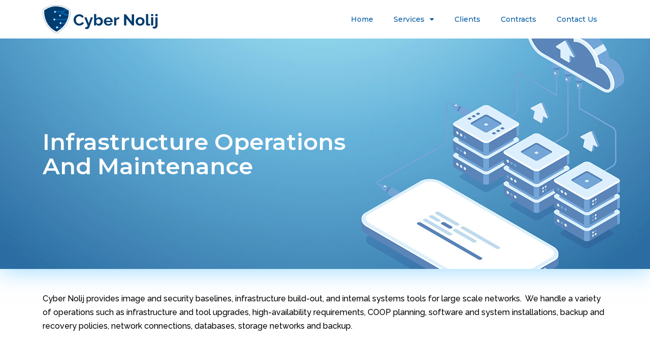

--- FILE ---
content_type: text/html; charset=UTF-8
request_url: https://cybernolij.com/service/infrastructure-operations-and-maintenance/
body_size: 16279
content:
<!DOCTYPE html>
<html lang="en-US">
<head>
	<meta charset="UTF-8">
	<meta name="viewport" content="width=device-width, initial-scale=1.0, viewport-fit=cover" />		<meta name='robots' content='index, follow, max-image-preview:large, max-snippet:-1, max-video-preview:-1' />

	<!-- This site is optimized with the Yoast SEO plugin v20.7 - https://yoast.com/wordpress/plugins/seo/ -->
	<title>Infrastructure Operations and Maintenance - Cyber Nolij</title>
	<meta name="description" content="Cyber Nolij provides image and security baselines, infrastructure build-out, and internal systems tools for large scale networks." />
	<link rel="canonical" href="https://cybernolij.com/service/infrastructure-operations-and-maintenance/" />
	<meta property="og:locale" content="en_US" />
	<meta property="og:type" content="article" />
	<meta property="og:title" content="Infrastructure Operations and Maintenance - Cyber Nolij" />
	<meta property="og:description" content="Cyber Nolij provides image and security baselines, infrastructure build-out, and internal systems tools for large scale networks." />
	<meta property="og:url" content="https://cybernolij.com/service/infrastructure-operations-and-maintenance/" />
	<meta property="og:site_name" content="Cyber Nolij" />
	<meta property="article:modified_time" content="2021-07-30T13:03:00+00:00" />
	<meta property="og:image" content="https://cybernolij.com/wp-content/uploads/2021/06/new-banner-1.png" />
	<meta property="og:image:width" content="1920" />
	<meta property="og:image:height" content="455" />
	<meta property="og:image:type" content="image/png" />
	<meta name="twitter:card" content="summary_large_image" />
	<meta name="twitter:title" content="Infrastructure Operations and Maintenance - Cyber Nolij" />
	<meta name="twitter:description" content="Cyber Nolij provides image and security baselines, infrastructure build-out, and internal systems tools for large scale networks." />
	<meta name="twitter:image" content="https://cybernolij.com/wp-content/uploads/2021/06/new-banner-1.png" />
	<script type="application/ld+json" class="yoast-schema-graph">{"@context":"https://schema.org","@graph":[{"@type":"WebPage","@id":"https://cybernolij.com/service/infrastructure-operations-and-maintenance/","url":"https://cybernolij.com/service/infrastructure-operations-and-maintenance/","name":"Infrastructure Operations and Maintenance - Cyber Nolij","isPartOf":{"@id":"https://cybernolij.com/#website"},"primaryImageOfPage":{"@id":"https://cybernolij.com/service/infrastructure-operations-and-maintenance/#primaryimage"},"image":{"@id":"https://cybernolij.com/service/infrastructure-operations-and-maintenance/#primaryimage"},"thumbnailUrl":"https://cybernolij.com/wp-content/uploads/2021/06/Group-774-1.png","datePublished":"2021-06-22T11:46:50+00:00","dateModified":"2021-07-30T13:03:00+00:00","description":"Cyber Nolij provides image and security baselines, infrastructure build-out, and internal systems tools for large scale networks.","breadcrumb":{"@id":"https://cybernolij.com/service/infrastructure-operations-and-maintenance/#breadcrumb"},"inLanguage":"en-US","potentialAction":[{"@type":"ReadAction","target":["https://cybernolij.com/service/infrastructure-operations-and-maintenance/"]}]},{"@type":"ImageObject","inLanguage":"en-US","@id":"https://cybernolij.com/service/infrastructure-operations-and-maintenance/#primaryimage","url":"https://cybernolij.com/wp-content/uploads/2021/06/Group-774-1.png","contentUrl":"https://cybernolij.com/wp-content/uploads/2021/06/Group-774-1.png","width":55,"height":55,"caption":"Security Awareness Training & Education"},{"@type":"BreadcrumbList","@id":"https://cybernolij.com/service/infrastructure-operations-and-maintenance/#breadcrumb","itemListElement":[{"@type":"ListItem","position":1,"name":"Home","item":"https://cybernolij.com/"},{"@type":"ListItem","position":2,"name":"Infrastructure Operationsand Maintenance"}]},{"@type":"WebSite","@id":"https://cybernolij.com/#website","url":"https://cybernolij.com/","name":"Cyber Nolij","description":"","publisher":{"@id":"https://cybernolij.com/#organization"},"potentialAction":[{"@type":"SearchAction","target":{"@type":"EntryPoint","urlTemplate":"https://cybernolij.com/?s={search_term_string}"},"query-input":"required name=search_term_string"}],"inLanguage":"en-US"},{"@type":"Organization","@id":"https://cybernolij.com/#organization","name":"Cyber Nolij","url":"https://cybernolij.com/","logo":{"@type":"ImageObject","inLanguage":"en-US","@id":"https://cybernolij.com/#/schema/logo/image/","url":"https://cybernolij.com/wp-content/uploads/2021/07/Group-748.png","contentUrl":"https://cybernolij.com/wp-content/uploads/2021/07/Group-748.png","width":227,"height":56,"caption":"Cyber Nolij"},"image":{"@id":"https://cybernolij.com/#/schema/logo/image/"}}]}</script>
	<!-- / Yoast SEO plugin. -->


<link rel="alternate" type="application/rss+xml" title="Cyber Nolij &raquo; Feed" href="https://cybernolij.com/feed/" />
<link rel="alternate" type="application/rss+xml" title="Cyber Nolij &raquo; Comments Feed" href="https://cybernolij.com/comments/feed/" />
<link rel="alternate" title="oEmbed (JSON)" type="application/json+oembed" href="https://cybernolij.com/wp-json/oembed/1.0/embed?url=https%3A%2F%2Fcybernolij.com%2Fservice%2Finfrastructure-operations-and-maintenance%2F" />
<link rel="alternate" title="oEmbed (XML)" type="text/xml+oembed" href="https://cybernolij.com/wp-json/oembed/1.0/embed?url=https%3A%2F%2Fcybernolij.com%2Fservice%2Finfrastructure-operations-and-maintenance%2F&#038;format=xml" />
<style id='wp-img-auto-sizes-contain-inline-css'>
img:is([sizes=auto i],[sizes^="auto," i]){contain-intrinsic-size:3000px 1500px}
/*# sourceURL=wp-img-auto-sizes-contain-inline-css */
</style>
<style id='wp-emoji-styles-inline-css'>

	img.wp-smiley, img.emoji {
		display: inline !important;
		border: none !important;
		box-shadow: none !important;
		height: 1em !important;
		width: 1em !important;
		margin: 0 0.07em !important;
		vertical-align: -0.1em !important;
		background: none !important;
		padding: 0 !important;
	}
/*# sourceURL=wp-emoji-styles-inline-css */
</style>
<link rel='stylesheet' id='wp-block-library-css' href='https://cybernolij.com/wp-includes/css/dist/block-library/style.min.css?ver=6.9' media='all' />
<style id='global-styles-inline-css'>
:root{--wp--preset--aspect-ratio--square: 1;--wp--preset--aspect-ratio--4-3: 4/3;--wp--preset--aspect-ratio--3-4: 3/4;--wp--preset--aspect-ratio--3-2: 3/2;--wp--preset--aspect-ratio--2-3: 2/3;--wp--preset--aspect-ratio--16-9: 16/9;--wp--preset--aspect-ratio--9-16: 9/16;--wp--preset--color--black: #000000;--wp--preset--color--cyan-bluish-gray: #abb8c3;--wp--preset--color--white: #FFFFFF;--wp--preset--color--pale-pink: #f78da7;--wp--preset--color--vivid-red: #cf2e2e;--wp--preset--color--luminous-vivid-orange: #ff6900;--wp--preset--color--luminous-vivid-amber: #fcb900;--wp--preset--color--light-green-cyan: #7bdcb5;--wp--preset--color--vivid-green-cyan: #00d084;--wp--preset--color--pale-cyan-blue: #8ed1fc;--wp--preset--color--vivid-cyan-blue: #0693e3;--wp--preset--color--vivid-purple: #9b51e0;--wp--preset--color--dark-gray: #28303D;--wp--preset--color--gray: #39414D;--wp--preset--color--green: #D1E4DD;--wp--preset--color--blue: #D1DFE4;--wp--preset--color--purple: #D1D1E4;--wp--preset--color--red: #E4D1D1;--wp--preset--color--orange: #E4DAD1;--wp--preset--color--yellow: #EEEADD;--wp--preset--gradient--vivid-cyan-blue-to-vivid-purple: linear-gradient(135deg,rgb(6,147,227) 0%,rgb(155,81,224) 100%);--wp--preset--gradient--light-green-cyan-to-vivid-green-cyan: linear-gradient(135deg,rgb(122,220,180) 0%,rgb(0,208,130) 100%);--wp--preset--gradient--luminous-vivid-amber-to-luminous-vivid-orange: linear-gradient(135deg,rgb(252,185,0) 0%,rgb(255,105,0) 100%);--wp--preset--gradient--luminous-vivid-orange-to-vivid-red: linear-gradient(135deg,rgb(255,105,0) 0%,rgb(207,46,46) 100%);--wp--preset--gradient--very-light-gray-to-cyan-bluish-gray: linear-gradient(135deg,rgb(238,238,238) 0%,rgb(169,184,195) 100%);--wp--preset--gradient--cool-to-warm-spectrum: linear-gradient(135deg,rgb(74,234,220) 0%,rgb(151,120,209) 20%,rgb(207,42,186) 40%,rgb(238,44,130) 60%,rgb(251,105,98) 80%,rgb(254,248,76) 100%);--wp--preset--gradient--blush-light-purple: linear-gradient(135deg,rgb(255,206,236) 0%,rgb(152,150,240) 100%);--wp--preset--gradient--blush-bordeaux: linear-gradient(135deg,rgb(254,205,165) 0%,rgb(254,45,45) 50%,rgb(107,0,62) 100%);--wp--preset--gradient--luminous-dusk: linear-gradient(135deg,rgb(255,203,112) 0%,rgb(199,81,192) 50%,rgb(65,88,208) 100%);--wp--preset--gradient--pale-ocean: linear-gradient(135deg,rgb(255,245,203) 0%,rgb(182,227,212) 50%,rgb(51,167,181) 100%);--wp--preset--gradient--electric-grass: linear-gradient(135deg,rgb(202,248,128) 0%,rgb(113,206,126) 100%);--wp--preset--gradient--midnight: linear-gradient(135deg,rgb(2,3,129) 0%,rgb(40,116,252) 100%);--wp--preset--gradient--purple-to-yellow: linear-gradient(160deg, #D1D1E4 0%, #EEEADD 100%);--wp--preset--gradient--yellow-to-purple: linear-gradient(160deg, #EEEADD 0%, #D1D1E4 100%);--wp--preset--gradient--green-to-yellow: linear-gradient(160deg, #D1E4DD 0%, #EEEADD 100%);--wp--preset--gradient--yellow-to-green: linear-gradient(160deg, #EEEADD 0%, #D1E4DD 100%);--wp--preset--gradient--red-to-yellow: linear-gradient(160deg, #E4D1D1 0%, #EEEADD 100%);--wp--preset--gradient--yellow-to-red: linear-gradient(160deg, #EEEADD 0%, #E4D1D1 100%);--wp--preset--gradient--purple-to-red: linear-gradient(160deg, #D1D1E4 0%, #E4D1D1 100%);--wp--preset--gradient--red-to-purple: linear-gradient(160deg, #E4D1D1 0%, #D1D1E4 100%);--wp--preset--font-size--small: 18px;--wp--preset--font-size--medium: 20px;--wp--preset--font-size--large: 24px;--wp--preset--font-size--x-large: 42px;--wp--preset--font-size--extra-small: 16px;--wp--preset--font-size--normal: 20px;--wp--preset--font-size--extra-large: 40px;--wp--preset--font-size--huge: 96px;--wp--preset--font-size--gigantic: 144px;--wp--preset--spacing--20: 0.44rem;--wp--preset--spacing--30: 0.67rem;--wp--preset--spacing--40: 1rem;--wp--preset--spacing--50: 1.5rem;--wp--preset--spacing--60: 2.25rem;--wp--preset--spacing--70: 3.38rem;--wp--preset--spacing--80: 5.06rem;--wp--preset--shadow--natural: 6px 6px 9px rgba(0, 0, 0, 0.2);--wp--preset--shadow--deep: 12px 12px 50px rgba(0, 0, 0, 0.4);--wp--preset--shadow--sharp: 6px 6px 0px rgba(0, 0, 0, 0.2);--wp--preset--shadow--outlined: 6px 6px 0px -3px rgb(255, 255, 255), 6px 6px rgb(0, 0, 0);--wp--preset--shadow--crisp: 6px 6px 0px rgb(0, 0, 0);}:where(.is-layout-flex){gap: 0.5em;}:where(.is-layout-grid){gap: 0.5em;}body .is-layout-flex{display: flex;}.is-layout-flex{flex-wrap: wrap;align-items: center;}.is-layout-flex > :is(*, div){margin: 0;}body .is-layout-grid{display: grid;}.is-layout-grid > :is(*, div){margin: 0;}:where(.wp-block-columns.is-layout-flex){gap: 2em;}:where(.wp-block-columns.is-layout-grid){gap: 2em;}:where(.wp-block-post-template.is-layout-flex){gap: 1.25em;}:where(.wp-block-post-template.is-layout-grid){gap: 1.25em;}.has-black-color{color: var(--wp--preset--color--black) !important;}.has-cyan-bluish-gray-color{color: var(--wp--preset--color--cyan-bluish-gray) !important;}.has-white-color{color: var(--wp--preset--color--white) !important;}.has-pale-pink-color{color: var(--wp--preset--color--pale-pink) !important;}.has-vivid-red-color{color: var(--wp--preset--color--vivid-red) !important;}.has-luminous-vivid-orange-color{color: var(--wp--preset--color--luminous-vivid-orange) !important;}.has-luminous-vivid-amber-color{color: var(--wp--preset--color--luminous-vivid-amber) !important;}.has-light-green-cyan-color{color: var(--wp--preset--color--light-green-cyan) !important;}.has-vivid-green-cyan-color{color: var(--wp--preset--color--vivid-green-cyan) !important;}.has-pale-cyan-blue-color{color: var(--wp--preset--color--pale-cyan-blue) !important;}.has-vivid-cyan-blue-color{color: var(--wp--preset--color--vivid-cyan-blue) !important;}.has-vivid-purple-color{color: var(--wp--preset--color--vivid-purple) !important;}.has-black-background-color{background-color: var(--wp--preset--color--black) !important;}.has-cyan-bluish-gray-background-color{background-color: var(--wp--preset--color--cyan-bluish-gray) !important;}.has-white-background-color{background-color: var(--wp--preset--color--white) !important;}.has-pale-pink-background-color{background-color: var(--wp--preset--color--pale-pink) !important;}.has-vivid-red-background-color{background-color: var(--wp--preset--color--vivid-red) !important;}.has-luminous-vivid-orange-background-color{background-color: var(--wp--preset--color--luminous-vivid-orange) !important;}.has-luminous-vivid-amber-background-color{background-color: var(--wp--preset--color--luminous-vivid-amber) !important;}.has-light-green-cyan-background-color{background-color: var(--wp--preset--color--light-green-cyan) !important;}.has-vivid-green-cyan-background-color{background-color: var(--wp--preset--color--vivid-green-cyan) !important;}.has-pale-cyan-blue-background-color{background-color: var(--wp--preset--color--pale-cyan-blue) !important;}.has-vivid-cyan-blue-background-color{background-color: var(--wp--preset--color--vivid-cyan-blue) !important;}.has-vivid-purple-background-color{background-color: var(--wp--preset--color--vivid-purple) !important;}.has-black-border-color{border-color: var(--wp--preset--color--black) !important;}.has-cyan-bluish-gray-border-color{border-color: var(--wp--preset--color--cyan-bluish-gray) !important;}.has-white-border-color{border-color: var(--wp--preset--color--white) !important;}.has-pale-pink-border-color{border-color: var(--wp--preset--color--pale-pink) !important;}.has-vivid-red-border-color{border-color: var(--wp--preset--color--vivid-red) !important;}.has-luminous-vivid-orange-border-color{border-color: var(--wp--preset--color--luminous-vivid-orange) !important;}.has-luminous-vivid-amber-border-color{border-color: var(--wp--preset--color--luminous-vivid-amber) !important;}.has-light-green-cyan-border-color{border-color: var(--wp--preset--color--light-green-cyan) !important;}.has-vivid-green-cyan-border-color{border-color: var(--wp--preset--color--vivid-green-cyan) !important;}.has-pale-cyan-blue-border-color{border-color: var(--wp--preset--color--pale-cyan-blue) !important;}.has-vivid-cyan-blue-border-color{border-color: var(--wp--preset--color--vivid-cyan-blue) !important;}.has-vivid-purple-border-color{border-color: var(--wp--preset--color--vivid-purple) !important;}.has-vivid-cyan-blue-to-vivid-purple-gradient-background{background: var(--wp--preset--gradient--vivid-cyan-blue-to-vivid-purple) !important;}.has-light-green-cyan-to-vivid-green-cyan-gradient-background{background: var(--wp--preset--gradient--light-green-cyan-to-vivid-green-cyan) !important;}.has-luminous-vivid-amber-to-luminous-vivid-orange-gradient-background{background: var(--wp--preset--gradient--luminous-vivid-amber-to-luminous-vivid-orange) !important;}.has-luminous-vivid-orange-to-vivid-red-gradient-background{background: var(--wp--preset--gradient--luminous-vivid-orange-to-vivid-red) !important;}.has-very-light-gray-to-cyan-bluish-gray-gradient-background{background: var(--wp--preset--gradient--very-light-gray-to-cyan-bluish-gray) !important;}.has-cool-to-warm-spectrum-gradient-background{background: var(--wp--preset--gradient--cool-to-warm-spectrum) !important;}.has-blush-light-purple-gradient-background{background: var(--wp--preset--gradient--blush-light-purple) !important;}.has-blush-bordeaux-gradient-background{background: var(--wp--preset--gradient--blush-bordeaux) !important;}.has-luminous-dusk-gradient-background{background: var(--wp--preset--gradient--luminous-dusk) !important;}.has-pale-ocean-gradient-background{background: var(--wp--preset--gradient--pale-ocean) !important;}.has-electric-grass-gradient-background{background: var(--wp--preset--gradient--electric-grass) !important;}.has-midnight-gradient-background{background: var(--wp--preset--gradient--midnight) !important;}.has-small-font-size{font-size: var(--wp--preset--font-size--small) !important;}.has-medium-font-size{font-size: var(--wp--preset--font-size--medium) !important;}.has-large-font-size{font-size: var(--wp--preset--font-size--large) !important;}.has-x-large-font-size{font-size: var(--wp--preset--font-size--x-large) !important;}
/*# sourceURL=global-styles-inline-css */
</style>

<style id='classic-theme-styles-inline-css'>
/*! This file is auto-generated */
.wp-block-button__link{color:#fff;background-color:#32373c;border-radius:9999px;box-shadow:none;text-decoration:none;padding:calc(.667em + 2px) calc(1.333em + 2px);font-size:1.125em}.wp-block-file__button{background:#32373c;color:#fff;text-decoration:none}
/*# sourceURL=/wp-includes/css/classic-themes.min.css */
</style>
<link rel='stylesheet' id='twenty-twenty-one-style-css' href='https://cybernolij.com/wp-content/themes/twentytwentyone/style.css?ver=1.4' media='all' />
<style id='twenty-twenty-one-style-inline-css'>
:root{--global--color-background: #ffffff;--global--color-primary: #000;--global--color-secondary: #000;--button--color-background: #000;--button--color-text-hover: #000;}
/*# sourceURL=twenty-twenty-one-style-inline-css */
</style>
<link rel='stylesheet' id='twenty-twenty-one-print-style-css' href='https://cybernolij.com/wp-content/themes/twentytwentyone/assets/css/print.css?ver=1.4' media='print' />
<link rel='stylesheet' id='elementor-icons-css' href='https://cybernolij.com/wp-content/plugins/elementor/assets/lib/eicons/css/elementor-icons.min.css?ver=5.20.0' media='all' />
<link rel='stylesheet' id='elementor-frontend-css' href='https://cybernolij.com/wp-content/plugins/elementor/assets/css/frontend.min.css?ver=3.13.1' media='all' />
<link rel='stylesheet' id='swiper-css' href='https://cybernolij.com/wp-content/plugins/elementor/assets/lib/swiper/css/swiper.min.css?ver=5.3.6' media='all' />
<link rel='stylesheet' id='elementor-post-6-css' href='https://cybernolij.com/wp-content/uploads/elementor/css/post-6.css?ver=1683781749' media='all' />
<link rel='stylesheet' id='elementor-pro-css' href='https://cybernolij.com/wp-content/plugins/elementor-pro/assets/css/frontend.min.css?ver=3.3.4' media='all' />
<link rel='stylesheet' id='elementor-global-css' href='https://cybernolij.com/wp-content/uploads/elementor/css/global.css?ver=1683781749' media='all' />
<link rel='stylesheet' id='elementor-post-363-css' href='https://cybernolij.com/wp-content/uploads/elementor/css/post-363.css?ver=1683781750' media='all' />
<link rel='stylesheet' id='elementor-post-244-css' href='https://cybernolij.com/wp-content/uploads/elementor/css/post-244.css?ver=1683781750' media='all' />
<link rel='stylesheet' id='elementor-post-158-css' href='https://cybernolij.com/wp-content/uploads/elementor/css/post-158.css?ver=1683800215' media='all' />
<link rel='stylesheet' id='google-fonts-1-css' href='https://fonts.googleapis.com/css?family=Roboto%3A100%2C100italic%2C200%2C200italic%2C300%2C300italic%2C400%2C400italic%2C500%2C500italic%2C600%2C600italic%2C700%2C700italic%2C800%2C800italic%2C900%2C900italic%7CRoboto+Slab%3A100%2C100italic%2C200%2C200italic%2C300%2C300italic%2C400%2C400italic%2C500%2C500italic%2C600%2C600italic%2C700%2C700italic%2C800%2C800italic%2C900%2C900italic%7CMontserrat%3A100%2C100italic%2C200%2C200italic%2C300%2C300italic%2C400%2C400italic%2C500%2C500italic%2C600%2C600italic%2C700%2C700italic%2C800%2C800italic%2C900%2C900italic%7CRaleway%3A100%2C100italic%2C200%2C200italic%2C300%2C300italic%2C400%2C400italic%2C500%2C500italic%2C600%2C600italic%2C700%2C700italic%2C800%2C800italic%2C900%2C900italic&#038;display=auto&#038;ver=6.9' media='all' />
<link rel='stylesheet' id='elementor-icons-shared-0-css' href='https://cybernolij.com/wp-content/plugins/elementor/assets/lib/font-awesome/css/fontawesome.min.css?ver=5.15.3' media='all' />
<link rel='stylesheet' id='elementor-icons-fa-solid-css' href='https://cybernolij.com/wp-content/plugins/elementor/assets/lib/font-awesome/css/solid.min.css?ver=5.15.3' media='all' />
<link rel="preconnect" href="https://fonts.gstatic.com/" crossorigin><link rel="https://api.w.org/" href="https://cybernolij.com/wp-json/" /><link rel="alternate" title="JSON" type="application/json" href="https://cybernolij.com/wp-json/wp/v2/service/692" /><link rel="EditURI" type="application/rsd+xml" title="RSD" href="https://cybernolij.com/xmlrpc.php?rsd" />
<meta name="generator" content="WordPress 6.9" />
<link rel='shortlink' href='https://cybernolij.com/?p=692' />
<meta name="generator" content="Elementor 3.13.1; features: e_dom_optimization, e_optimized_assets_loading, a11y_improvements, additional_custom_breakpoints; settings: css_print_method-external, google_font-enabled, font_display-auto">
<style id="custom-background-css">
body.custom-background { background-color: #ffffff; }
</style>
	<link rel="icon" href="https://cybernolij.com/wp-content/uploads/2021/07/Path-510.png" sizes="32x32" />
<link rel="icon" href="https://cybernolij.com/wp-content/uploads/2021/07/Path-510.png" sizes="192x192" />
<link rel="apple-touch-icon" href="https://cybernolij.com/wp-content/uploads/2021/07/Path-510.png" />
<meta name="msapplication-TileImage" content="https://cybernolij.com/wp-content/uploads/2021/07/Path-510.png" />
		<style id="wp-custom-css">
			.service-template-default hover{
	transition-delay: 1s !important; 
-webkit-transition-delay: 1s !important;
}

.header_main .elementor-widget-theme-site-logo a img{
   width: inherit !important;
   height: 71px !impotant;
   max-width: inherit  !important;
}
.elementor-container{
    max-width: 1112px !important;
}
.site-header{
    padding: 0px !important;
}
.site-main{
padding:0px !important;
}
.banner_sec{
    margin-top: 0px !important;

}
#primary-menu-list li a{
    color: #fff;
    font-size: 14px;
    font-family: 'Montserrat';
    font-weight: 500;
}
#primary-menu-list li a:hover{
text-decoration:none;
outline:none;
}
#primary-menu-list li{
    padding: 0px 30px;
}
#primary-menu-list li:nth-child(5){
padding-right:0px !important;
}
#primary-menu-list li:hover{
text-decoration:none;
outline:none;
}
#primary-menu-list li a:focus, #primary-menu-list li a:active{
text-decoration:none;
outline:none;
background:none;
}

.service-template-default .sRvices_slide .swiper-slide{
    padding: 15px 8px;
    width: 370.2px !important;
}

.service-template-default .sRvices_slide .elementor-image-carousel-caption{
	background:#F3B41B;
	padding: 90px 20px;
}

.service-template-default .swiper-slide-inner .swiper-slide-image{
    position: absolute;
    z-index: 9;
    top: -18px;
    bottom: 0;
    right: 0;
    transform: translateX(-50%);
    left: 50%;
}
.service-template-default figure.swiper-slide-inner{
	position:relative;
}
.service-template-default figure.swiper-slide-inner:before {
    width: 140px;
    border-radius: 50%;
    background: #ffffff;
    height: 140px;
    content: "";
    transform: translateX(-50%);
    position: absolute;
    top: -74px;
    left: 50%;
    right: 0;
}
.service-template-default .elementor-image-carousel-wrapper .elementor-swiper-button{
    top: 97%;
    background: #f3b41b;
    border-radius: 50%;
    padding: 5px; 
	  position: relative;
  	float: right;
	font-size:17px !important;
}

.service-template-default .elementor-swiper-button-next {
    right: -18px;
}

.service-template-default .elementor-swiper-button-prev {
    left: -45px;
}

.service-template-default .sRvices_slide .elementor-image-carousel-caption:hover{
	background:#5D5D5D;
	color:#F3B41B !important;
}

.service-template-default .slide_span {
display: block;
    color: #FFF;
    font-size: 14px;
    line-height: 1.2 !important;
    text-align: left;
    margin: 10px 0px 0px;
}
.service-template-default .slide_span p{
	 line-height: 1.4 !important;
}
.single-service .gallery-item {
    padding: 30px !important;
    background: #b4d9f9;
}
.single-service  .gallery {
    margin: 0 -15px 0px -15px !important;
    display: grid;
    grid-template-columns: 30.73% 30.73% 30.73%;
    grid-row-gap: 30px;
    grid-column-gap: 30px;
}
.single-service  figure.gallery-item{
	margin: 0 15px !important;
	    max-width:initial !important;
}
.single-service .gallery-spacing-custom .elementor-image-gallery .gallery-icon {
    padding: 0;
    background: #fff;
    width: 120px;
    margin: -80px auto 20px;
    height: 120px;
    border-radius: 70px;
}
.single-service .elementor-image-gallery .gallery-item img {
    margin: 0px auto 15px;
    width: auto !important;
    height: 60px !important;
    position: relative;
	max-width:initial !important;
    top: 0px;
}
.single-service .elementor-image-gallery .gallery-item ul{
    padding: 0px 0px 0px 15px;
    margin: 10px 0px 0px;
    line-height: 1.4;
    font-family: "Montserrat", Sans-serif;
}
.single-service .elementor-widget-image-gallery {
    margin-top: 50px;
    margin-bottom: 50px;
}
.swiper-container .swiper-slide figure:hover .elementor-image-carousel-caption{
	animation-timing-function: ease-out;
}
.service-template-default  .elementor-image-carousel-caption{
animation-timing-function: ease-out;
}
.service-template-default  .elementor-image-carousel-caption:hover .slide_span{
	display:block !important;
	color:#fff;
	font-size:15px;
	margin-top:30px;
	font-weight:normal;

}
.service-template-default .sRvices_slide  .elementor-image-carousel-caption:hover{
	height: 650px !important;
	transition: height 1s;
}
.service-template-default .elementor-image-carousel-caption{
	height: 200px;
		transition: height 1s;
}
.swiper-container .swiper-slide figure:hover .elementor-image-carousel-caption{
		transition: height 1s;
}
.sRvices_slide .elementor-container{
	width:100%;
}
.swiper-image-stretch .swiper-slide .swiper-slide-image{
	width:auto;
}
.hm_cont_box p a{
   font-family: 'Montserrat';
   color: #fff;
   font-weight: 400;
   text-decoration: none;
}

 .page-id-1041 .left-a .elementor-widget-container:before {
content: " ";
    position: absolute;
    background-image: url(https://digidrub.in/staging-site/cyber-nolij/wp-content/uploads/2021/07/location-1.png);
    width: 30px;
    height: 30px;
    background-size: contain;
    background-position: center;
    background-repeat: no-repeat;
    top: 7px;
    bottom: 0;
    left: -41px;
}
 .page-id-1041 .left-b .elementor-widget-container:before {
content: " ";
    position: absolute;
    background-image: url(https://digidrub.in/staging-site/cyber-nolij/wp-content/uploads/2021/07/phone-call.png);
    width: 30px;
    height: 30px;
    background-size: contain;
    background-position: center;
    background-repeat: no-repeat;
    top: 7px;
    bottom: 0;
    left: -41px;
}

 .page-id-1041 .con_form_sec textarea#form-field-message{
	     margin-bottom: 12px !important;
}
.page-id-1041 .con_form_sec .elementor-field-group.elementor-column.elementor-field-type-submit.elementor-col-100.e-form__buttons {
    width: 60%;
    margin: 0 auto;
}
.page-id-1041 .elementor-1041 .elementor-element.elementor-element-c77df9b .elementor-button{
    padding: 20px 35px 20px 35px;
    border-radius: 15px;
    background: #1A7CD2;
}
.page-id-1041 button.elementor-button.elementor-size-sm{
	    font-size: 16px;
}

.page-id-1041 .con_form_sec #form-field-name::placeholder {
  color: #1A7CD2 ;
}
.page-id-1041 .con_form_sec #form-field-email::placeholder{
	  color: #1A7CD2 ;
}
.page-id-1041 .con_form_sec #form-field-field_76e70bb::placeholder{
		  color: #1A7CD2 ;
}
.page-id-1041 .con_form_sec #form-field-field_9bf2630::placeholder{
		  color: #1A7CD2 ;
}
.page-id-1041 .con_form_sec #form-field-message::placeholder{
		  color: #1A7CD2 ;

}

.page-id-1041 .ab_team h2.elementor-heading-title.elementor-size-default{
		color: #000 !important;
	  margin-top: 45px;
}
.page-id-1041 .elementor-244 .elementor-element.elementor-element-7fb9ff6:not(.elementor-motion-effects-element-type-background), .elementor-244 .elementor-element.elementor-element-7fb9ff6 > .elementor-motion-effects-container > .elementor-motion-effects-layer{
	background-color: #fff !important;
}
.page-id-1041 .elementor-244 .elementor-element.elementor-element-b504cfd:not(.elementor-motion-effects-element-type-background), .elementor-244 .elementor-element.elementor-element-b504cfd > .elementor-motion-effects-container > .elementor-motion-effects-layer{
		background-color: #fff !important;
}


.page-id-1041 .elementor-element-b504cfd .elementor-widget-wrap.elementor-element-populated h2{
	color: #000 !important;
}
.page-id-1041 .elementor-element-b504cfd .elementor-widget-container{
	color: #000 !important;
}
.page-id-1041 .elementor-element-b504cfd .elementor-widget-container a{
	color: #000 !important;
}
.page-id-1041 .elementor-244 .elementor-element.elementor-element-7fb9ff6{
   border-color: #fff !important;	
}
/* footer */
.footer_main .mid_footer p{
   color: #fff;
   font-size: 14px;
   font-weight: 500;
   font-family: 'Montserrat';
   float: left;
   padding-left: 5px;
}
.footer_main .mid_footer img{
   float: left;
   margin-top: 5px;
}
.footer_main .mid_footer .col-md-6{
   float: left;
   width: 50%;
}
.footer_main .mid_footer  .col-md-12{
   float: left;
   width: 100%;
text-align:center;
}
.footer_main .mid_footer a{
   float: left;
   color: #fff;
   font-size: 14px;
   font-weight: 500;
   font-family: 'Montserrat';
   text-decoration: none;
padding-left:5px;
}
.services_sec img {
    height: 60px !important;
    width: auto !important;
    margin: 0px auto;
}
.services_sec h3 a {
    text-align: center;
    width: 100%;
    display: table;
}
.sub-menu-toggle{
	display:none;
}
.elementor-363 .elementor-element.elementor-element-2b3256f2 .elementor-nav-menu--dropdown a:hover, .elementor-363 .elementor-element.elementor-element-2b3256f2 .elementor-nav-menu--dropdown a.elementor-item-active, .elementor-363 .elementor-element.elementor-element-2b3256f2 .elementor-nav-menu--dropdown a.highlighted, .elementor-363 .elementor-element.elementor-element-2b3256f2 .elementor-menu-toggle:hover {
    color: #f3b41b;
}
	.elementor-363 .elementor-element.elementor-element-2b3256f2 .elementor-nav-menu--dropdown .elementor-item, .elementor-363 .elementor-element.elementor-element-2b3256f2 .elementor-nav-menu--dropdown .elementor-sub-item {
    font-family: "Montserrat", Sans-serif;
}
.elementor-363 .elementor-element.elementor-element-1eb2212 {
    z-index: 999;
}
.client_sec img{
	height:55px;
}
.hm_about_sec .elementor-container {
    max-width: 90% !important;
}
.hm_abt_left .elementor-widget-wrap{
    padding-top: 90px !important;
    padding-bottom: 90px !important;
}
.hm_abt_left{
position:relative;
}
.hm_abt_left:before {
    position: absolute;
    content: "";
    top: 0px;
    left: -100px;
    background: #fff;
    width: 100%;
    height: 100%;
}
.hm_abt_left img{
    position: absolute;
    top: 50%;
    content: "";
    right: -70px;
    width: auto !important;
    height: 369px !important;
    max-width: inherit !important;
    transform: translateY(-50%);
	-o-transform: translateY(-50%);
	-moz-transform: translateY(-50%);
	-webkit-transform: translateY(-50%);
}
.single-service .sRvices_slide .elementor-image-carousel-caption {
    background: none !important;
padding: 0px;
    height: inherit !important;
    transition: inherit !important;
}
.single-service .sRvices_slide .elementor-image-carousel-caption:hover {
    background: none !important;
    color: inherit !important;
    height: inherit !important;
    transition: inherit !important;
}
.single-service .sRvices_slide .swiper-slide {
    padding: 30px 30px;
    width: 342px !important;
    border: 1px solid #1B88DF;
    margin: 15px;
	    height: 364px;
}
.single-service .elementor-image-carousel-caption {
    animation-timing-function: inherit;
}
.single-service .elementor-image-carousel-caption:hover .slide_span {
    margin-top: 10px !important;
	font-size: 14px !important;
}
.single-service  figure.swiper-slide-inner:before{
display:none;
}
.single-service .elementor-image-carousel-caption {
    text-align: left !important;
    float: left;
}
.single-service .swiper-slide-inner .swiper-slide-image {
    position: static !important;
    float: left;
	transform: none;
}
.single-service .sRvices_slide .elementor-image-carousel-caption {
    font-size: 19px;
    font-family: 'Montserrat';
    font-weight: 500;
    color: #1B88DF;
    line-height: 27px;
}
.single-service .slide_span {
    font-size: 15px !important;
    text-align: left !important;
    color: #5D5D5D !important;
    font-weight: 400;
    font-family: 'Montserrat' !important;
}
.single-service .elementor-image-carousel-caption:hover .slide_span {
    margin-top: 10px !important;
    font-size: 15px !important;
    font-family: 'Montserrat' !important;
}
.single-service .heading_srv h1{
line-height:48px;
}
.single-service .sRvices_slide .swiper-slide:hover {
    padding: 30px 30px;
    width: 342px !important;
    border: 1px solid #1B88DF;
    margin: 15px;
	background-color:#003C6E;
	color:#fff !important;
}
.single-service .sRvices_slide .swiper-slide:hover .swiper-slide-image{
 filter: brightness(0) invert(1);
}
.single-service .sRvices_slide .swiper-slide:hover .slide_span{
color:#fff !important;
}
.single-service .sRvices_slide .swiper-slide:hover .elementor-image-carousel-caption{
color:#fff !important;
}
.single-service .ab_team1, .single-service .ab_team{
display:none !important;
}
.single-service .sRvices_slide{
margin-bottom:40px !important;
}
.home .services_sec .owl-item a.carousel-button{
    display: block;
    height: 100%;
    width: 100%;
}
.home .services_sec .owl-item p.owl-btn-wrapper{
    height: 168px;
    margin-top: -130px;
    opacity: 0;
    z-index: -999;
}
.home .services_sec .owl-item h4{
    font-family: 'Montserrat' !important;
    font-size: 17px;
    font-weight: 500;
    width: 160px;
    margin: 20px auto 0px;
    text-align: center;
}
.home .services_sec .owl-item {
    text-align: center;
}
.home .services_sec .owl-carousel .owl-nav button.owl-next, .home .services_sec .owl-carousel .owl-nav button.owl-prev{
    background: #FF8800;
    color: #fff !important;
    border: 0;
    padding: 5px 13px !important;
font-family: 'Montserrat' !important;
    font-size: 16px;
    font-weight: 500;
}
.home .services_sec .owl-carousel .owl-nav button.owl-prev {

    border-radius: 5px 0px 0px 5px;
}
.home .services_sec .owl-carousel .owl-nav button.owl-next{
    border-radius: 0px 5px 5px 0px;
}

.owl-nav button.disabled {
  display: initial!important;
}
.service-template-default .heading_srv:before{
	display:none;
}

.header_main .elementor-menu-toggle {
    color: #000000 !important;
}
.postid-2106 .swiper-slide-inner .swiper-slide-image {
    width: fit-content;
}
.postid-2106 .swiper-slide-inner{
    display: flex;
    flex-direction: column;
}
.postid-2106 .sRvices_slide .swiper-slide {
    height: 210px;
}
.postid-2106 .sRvices_slide .swiper-slide:hover{
    height: 210px;
}
.postid-2097 .swiper-slide-inner .swiper-slide-image {
    width: fit-content;
}
.postid-2097 .swiper-slide-inner{
    display: flex;
    flex-direction: column;
}
.postid-2097 .sRvices_slide .swiper-slide {
    height: 210px;
}
.postid-2097 .sRvices_slide .swiper-slide:hover{
    height: 210px;
}
.postid-2113 .swiper-slide-inner .swiper-slide-image {
    width: fit-content;
}
.postid-2113 .swiper-slide-inner{
    display: flex;
    flex-direction: column;
}
.postid-2113 .sRvices_slide .swiper-slide {
    height: 210px;
}
.postid-2113 .sRvices_slide .swiper-slide:hover{
    height: 210px;
}
.postid-2116 .swiper-slide-inner .swiper-slide-image {
    width: fit-content;
}
.postid-2116 .swiper-slide-inner{
    display: flex;
    flex-direction: column;
}
.postid-2116 .sRvices_slide .swiper-slide {
    height: 210px;
}
.postid-2116 .sRvices_slide .swiper-slide:hover{
    height: 210px;
}
.single-service .swiper-pagination-bullet {
    width: 10px;
    height: 10px;
}
.single-service .swiper-pagination-bullet-active {
    background: #FF8800 !important;
}
.single-service.postid-2287 .sRvices_slide .swiper-slide {
    height: 595px;
}

.single-service.postid-2287 .sRvices_slide .swiper-slide ul{
    font-size: 14px;
    font-family: 'Montserrat';
    font-weight: 400;
    color: #003c6e;
    line-height: 27px;
    padding: 10px 0px 0px 18px;
}
.single-service.postid-2287 .sRvices_slide .swiper-slide:hover ul{
	color:#003c6e;
}
.page-id-1041 .hddr{
display: none !important;
}
.home .hddr{
	display:none;
}
.service-template-default #gallery-1 .slide_span p {
    line-height: 1.4 !important;
    color: #003c6e;
}
.single-service .elementor-image-gallery .gallery-item ul {
    color: #003c6e;
}
.postid-2287 .services_banner {
    background: url(https://cybernolij.com/wp-content/uploads/2021/08/banner6.jpg) no-repeat !important;
    background-position: center center !important;
}
.postid-700 .services_banner {
    background: url(https://cybernolij.com/wp-content/uploads/2021/08/banner3-1.jpg) no-repeat !important;
    background-position: center !important;
}
.postid-694 .services_banner {
    background: url(https://cybernolij.com/wp-content/uploads/2021/08/banner2.jpg) no-repeat !important;
}
.postid-692 .services_banner {
    background: url(https://cybernolij.com/wp-content/uploads/2021/08/banner1.jpg) no-repeat !important;
    background-position: center center !important;
}
.postid-684 .services_banner {
    background: url(https://cybernolij.com/wp-content/uploads/2021/08/banner7.jpg) no-repeat !important;
    background-position: center center !important;
}
.postid-678 .services_banner {
    background: url(https://cybernolij.com/wp-content/uploads/2021/08/banner4.jpg) no-repeat !important;
    background-position: center center !important;
}
.postid-675 .services_banner {
    background: url(https://cybernolij.com/wp-content/uploads/2021/08/banner8.jpg) no-repeat !important;
    background-position: center center !important;
}
.postid-175 .services_banner {
    background: url(https://cybernolij.com/wp-content/uploads/2021/08/banner5.jpg) no-repeat !important;
    background-position: center center !important;
}
@media screen and (max-width:1024px) {
.header_main{
    margin-top: 0px !important;
    padding: 30px 0px 30px 0px !important;
}
.banner_sec {
    margin-top: -132px !important;
}
.header_main .elementor-menu-toggle {
    color: #000 !important;
}
.elementor-container{
    max-width: 90% !important;
}
.footer_main .elementor-container{
    max-width: 90% !important;
}
.revolutionize_sec .elementor-element.elementor-element-3c9a00d {
    margin-bottom: 50px;
}
.elementor-29 .elementor-element.elementor-element-0852af2 img {
    width: 100% !important;
    max-width: 100% !important;
}
.inner_bg {
    margin-top: -132px !important;
    z-index: -999;
}
.service-template-default .elementor-158 .elementor-section-wrap .sRvices_slide .swiper-slide{
		   width: 460.2px !important;
	}
}


/*  */
@media screen and (max-width: 768px){
.service-template-default .single-service .services_banner {
	margin-top: -152px;align-content
}

.service-template-default .elementor-158 .elementor-element.elementor-element-18691e4 {
    padding: 045px 20px 045px 20px;
}
.client_sec .elementor-column.elementor-col-50 .elementor-element-populated, .elementor-column[data-col="50"] .elementor-element-populated{
    margin:0px 0px 30px 0px !important;
}	
.client_sec .elementor-column.elementor-col-50, .elementor-column[data-col="50"]{
    width: 100% !important;
}		
.footer_main .elementor-element.elementor-element-8f99154 {
    width: 100% !important;
}
.footer_main .elementor-element.elementor-element-381b3fac {
    width: 100% !important;
}
.footer_main .elementor-element.elementor-element-677aea96 {
    width: 100% !important;
    text-align: center !important;
    margin-top: 20px;
}	
.service-template-default .elementor-158 .elementor-section-wrap .sRvices_slide .swiper-slide{
		width:345.2px !important;
	}
.service-template-default.single-service .services_banner {
    margin-top: 0px;
}
	.service-template-default .swiper-slide-inner .swiper-slide-image{
		width:70px;
		height:70px;
		top: -26px;
	}
.page-id-1041 .header_main .elementor-menu-toggle{
		    color: #000000 !important;
	}
.page-id-1041 .elementor-1041 .elementor-element.elementor-element-5824b3c{    
	font-size: 19px;
}

.page-id-1041 .elementor-1041 .elementor-element.elementor-element-a9380cc{
	font-size: 19px;
	}
.page-id-1041 .elementor-1041 .elementor-element.elementor-element-c77df9b .elementor-field-group .elementor-field, .elementor-1041 .elementor-element.elementor-element-c77df9b .elementor-field-subgroup label{
	    font-size: 13px;
	}
.page-id-1041 .elementor-244 .elementor-element.elementor-element-16e21c5{
		    font-size: 12px;
	}
	.page-id-1041 .elementor-element-b504cfd .elementor-widget-wrap.elementor-element-populated h2{
		font-size:15px;
	}
	.page-id-1041 .elementor-element-b504cfd .elementor-widget-wrap.elementor-element-populated h2{
		font-size:15px;
	}
	.elementor-244 .elementor-element.elementor-element-7d5909a{
			    font-size: 12px;
	}
.overview_sec .elementor-container {
    max-width: 100% !important;
	margin-left:17px !important;
	margin-right:17px !important;
}
.overview_sec .elementor-col-33 .elementor-element-populated {
    margin: 0px 5px 0px 5px !important;
}
.overview_sec .elementor-section.elementor-section-boxed > .elementor-container{
    max-width: 100% !important;
}
}





@media screen and (max-width:414px) {
	.hm_cont_box .elementor-icon-wrapper {
    text-align: center !important;
		    margin-bottom: 30px !important;
}
.header_main  .elementor-element.elementor-element-1938f887 {
    width: 50% !important;
}
.inner_bg {
    margin-top: -132px !important;
    z-index: -999;
}

.service-template-default .elementor-158 .elementor-section-wrap .sRvices_slide .swiper-slide{
		padding: 37px 15px;
		width:100% !important;
}
	
.home .elementor-29 .elementor-element.elementor-element-c51cb1f .elementor-posts-container .elementor-post__thumbnail {
    padding-bottom: calc( 0.5 * 47% );
}
.service-template-default .elementor-image-carousel-wrapper .elementor-swiper-button{
		    font-size: 15px !important;
	}
.service-template-default  .elementor-158 .elementor-element.elementor-element-d9b82e4{
		    margin-bottom: 50px;
}
.service-template-default.single-service .services_banner{
		    margin-top: 0px;
}
	.single-service .heading_srv h1 {
    line-height: 33px;
}
	.sub-menu a br{
		display:none;
	}
	.single-service .gallery {
    grid-row-gap: 30px !important;
}
.service-template-default .heading_srv:before{
    top: 29px;
}
.header_main {
    padding: 15px 0px 30px 0px !important;
}
.service-template-default .swiper-slide-inner .swiper-slide-image {
width: auto;
height: 55px;
top: -25px;
}
	.service-template-default figure.swiper-slide-inner:before{
		width:120px;
		height:120px;
	}
.service-template-default .elementor-image-carousel-wrapper .elementor-swiper-button{
		padding: 7px;
	}
.service-template-default .elementor-swiper-button-prev {
    left: -47px;
}
.single-service .gallery {
    margin: 0px !important;
    display: grid;
    grid-template-columns: 100%;
    grid-row-gap: 100px;
    grid-column-gap: 30px;
}
	.single-service figure.gallery-item {
    margin: 0 0px !important;
    max-width: initial !important;
}
	

.page-id-1041 .header_main .elementor-menu-toggle{
		    color: #000000 !important;
	}
.page-id-1041 .elementor-1041 .elementor-element.elementor-element-e362de7{
		    padding: 0px 0px 60px 0px;
	}
.page-id-1041 .elementor-1041 .elementor-element.elementor-element-5824b3c{    
	font-size: 19px;
}

.page-id-1041 .elementor-1041 .elementor-element.elementor-element-a9380cc{
	font-size: 19px;
	}
.page-id-1041 .elementor-1041 .elementor-element.elementor-element-69796c3{
	  padding: 20px 0 28px 45px;
	}
.page-id-1041 .elementor-1041 .elementor-element.elementor-element-777301c {
    padding: 12px 0 65px 45px;
}
.page-id-1041 .elementor-1041 .elementor-element.elementor-element-69796c3{
		margin-top: 60px;
	}
.page-id-1041 .elementor-1041 .elementor-element.elementor-element-c77df9b .elementor-field-group .elementor-field, .elementor-1041 .elementor-element.elementor-element-c77df9b .elementor-field-subgroup label{
	    padding: 0px 8px;
	}
	.page-id-1041 .elementor-1041 .elementor-element.elementor-element-c77df9b .elementor-button{
		    padding: 15px 35px 15px 35px;
	}
	.page-id-1041 .elementor-244 .elementor-element.elementor-element-7fb9ff6{
		padding: 0;
	}
	.page-id-1041 .left-b .elementor-widget-container:before{
		    width: 25px;
    height: 25px;
	}
	.page-id-1041 .elementor-1041 .elementor-element.elementor-element-c77df9b .elementor-field-group{
		    margin-bottom: 16px;
	}
	.elementor-29 .elementor-element.elementor-element-ea60fa5 > .elementor-element-populated {
    padding: 130px 0px 30px 0px;
}
	.elementor-29 .elementor-element.elementor-element-ec1dc28 .elementor-posts-container .elementor-post__thumbnail {
    padding-bottom: calc( 0.5 * 35% );
}
	.postid-2106 .swiper-slide-inner, .postid-2113 .swiper-slide-inner , .postid-2116 .swiper-slide-inner , .postid-2097 .swiper-slide-inner{
		display:block;
	}
.postid-2106 .swiper-slide-inner figcaption, .postid-2113 .swiper-slide-inner figcaption, .postid-2116 .swiper-slide-inner figcaption, .postid-2097 .swiper-slide-inner figcaption {
    text-align: center !important;
}
.single.single-service.service-template-default .sRvices_slide .swiper-slide {
    width: calc(100% - 32px) !important;
}
	.swiper-slide-inner img{
		float:none !important;
	}
	.single-service .elementor-image-carousel-caption {
    float: none !important;
}
	.hm_abt_left:before {
display:none;
}
	.hm_abt_left img {
    position: static;
    transform:inherit !important;
}
	.hm_abt_left img {
    position: static;
    transform: inherit !important;
    width: 100% !important;
    height: auto !important;
    margin-top: 30px;
}
	.elementor-29 .elementor-element.elementor-element-c812270:not(.elementor-motion-effects-element-type-background) > .elementor-widget-wrap, .elementor-29 .elementor-element.elementor-element-c812270 > .elementor-widget-wrap > .elementor-motion-effects-container > .elementor-motion-effects-layer {
    background-color: #00000000;
}
	.elementor-29 .elementor-element.elementor-element-ea60fa5 > .elementor-element-populated {
    padding: 0px 0px 30px 0px;
}
.hm_abt_left .elementor-widget-wrap {
    padding-top: 0px !important;
    padding-bottom: 0px !important;
}
.home .hm_abt_left img {
    height: 280px!important;
}
.hm_abt_left img {
    content: inherit;
}
.overview_sec  .elementor-container{
    max-width: 98.5% !important;
}
.overview_sec .elementor-col-33 .elementor-widget-heading{
    margin-bottom: 10px !important;
}
.overview_sec .elementor-col-33 .elementor-widget-text-editor{
    margin-bottom: 0px !important;
}
.overview_sec .elementor-button-link{
    margin-bottom: 40px !important;
}
}

/*  */
@media screen and (max-width:375px) {
.service-template-default .elementor-158 .elementor-section-wrap .sRvices_slide .swiper-slide{
		width:100% !important;
}
	.page-id-1041 .elementor-1041 .elementor-element.elementor-element-5824b3c{    
	font-size: 18px;
}

.page-id-1041 .elementor-1041 .elementor-element.elementor-element-a9380cc{
	font-size: 18px;
	}
}


		</style>
		</head>
<body class="wp-singular service-template-default single single-service postid-692 custom-background wp-custom-logo wp-embed-responsive wp-theme-twentytwentyone is-light-theme has-background-white no-js singular has-main-navigation no-widgets elementor-default elementor-template-full-width elementor-kit-6 elementor-page-158">

		<div data-elementor-type="header" data-elementor-id="363" class="elementor elementor-363 elementor-location-header">
		<div class="elementor-section-wrap">
					<header class="elementor-section elementor-top-section elementor-element elementor-element-1eb2212 elementor-section-content-middle header_main elementor-section-boxed elementor-section-height-default elementor-section-height-default" data-id="1eb2212" data-element_type="section" data-settings="{&quot;background_background&quot;:&quot;classic&quot;}">
						<div class="elementor-container elementor-column-gap-no">
					<div class="elementor-column elementor-col-50 elementor-top-column elementor-element elementor-element-6c7422ff" data-id="6c7422ff" data-element_type="column">
			<div class="elementor-widget-wrap elementor-element-populated">
								<div class="elementor-element elementor-element-33783070 elementor-widget elementor-widget-theme-site-logo elementor-widget-image" data-id="33783070" data-element_type="widget" data-widget_type="theme-site-logo.default">
				<div class="elementor-widget-container">
																<a href="https://cybernolij.com">
							<img width="227" height="56" src="https://cybernolij.com/wp-content/uploads/2021/07/Group-748.png" class="attachment-full size-full wp-image-1321" alt="cyber nolij" style="width:100%;height:24.67%;max-width:227px" />								</a>
															</div>
				</div>
					</div>
		</div>
				<div class="elementor-column elementor-col-50 elementor-top-column elementor-element elementor-element-1938f887" data-id="1938f887" data-element_type="column">
			<div class="elementor-widget-wrap elementor-element-populated">
								<div class="elementor-element elementor-element-2b3256f2 elementor-nav-menu__align-right elementor-nav-menu--stretch elementor-nav-menu--dropdown-tablet elementor-nav-menu__text-align-aside elementor-nav-menu--toggle elementor-nav-menu--burger elementor-widget elementor-widget-nav-menu" data-id="2b3256f2" data-element_type="widget" data-settings="{&quot;full_width&quot;:&quot;stretch&quot;,&quot;layout&quot;:&quot;horizontal&quot;,&quot;submenu_icon&quot;:{&quot;value&quot;:&quot;fas fa-caret-down&quot;,&quot;library&quot;:&quot;fa-solid&quot;},&quot;toggle&quot;:&quot;burger&quot;}" data-widget_type="nav-menu.default">
				<div class="elementor-widget-container">
						<nav migration_allowed="1" migrated="0" role="navigation" class="elementor-nav-menu--main elementor-nav-menu__container elementor-nav-menu--layout-horizontal e--pointer-none"><ul id="menu-1-2b3256f2" class="elementor-nav-menu"><li class="menu-item menu-item-type-post_type menu-item-object-page menu-item-home menu-item-1257"><a href="https://cybernolij.com/" class="elementor-item">Home</a></li>
<li class="menu-item menu-item-type-custom menu-item-object-custom current-menu-ancestor current-menu-parent menu-item-has-children menu-item-49"><a href="#" class="elementor-item elementor-item-anchor">Services</a><button class="sub-menu-toggle" aria-expanded="false" onClick="twentytwentyoneExpandSubMenu(this)"><span class="icon-plus"><svg class="svg-icon" width="18" height="18" aria-hidden="true" role="img" focusable="false" viewBox="0 0 24 24" fill="none" xmlns="http://www.w3.org/2000/svg"><path fill-rule="evenodd" clip-rule="evenodd" d="M18 11.2h-5.2V6h-1.6v5.2H6v1.6h5.2V18h1.6v-5.2H18z" fill="currentColor"/></svg></span><span class="icon-minus"><svg class="svg-icon" width="18" height="18" aria-hidden="true" role="img" focusable="false" viewBox="0 0 24 24" fill="none" xmlns="http://www.w3.org/2000/svg"><path fill-rule="evenodd" clip-rule="evenodd" d="M6 11h12v2H6z" fill="currentColor"/></svg></span><span class="screen-reader-text">Open menu</span></button>
<ul class="sub-menu elementor-nav-menu--dropdown">
	<li class="menu-item menu-item-type-post_type menu-item-object-page menu-item-2709"><a href="https://cybernolij.com/services-overview/" class="elementor-sub-item">Services Overview</a></li>
	<li class="menu-item menu-item-type-post_type menu-item-object-service menu-item-2312"><a href="https://cybernolij.com/service/cybersecurity/" class="elementor-sub-item">Cybersecurity</a></li>
	<li class="menu-item menu-item-type-post_type menu-item-object-service menu-item-1234"><a href="https://cybernolij.com/service/ai-and-machine-learning/" class="elementor-sub-item">AI and Machine Learning</a></li>
	<li class="menu-item menu-item-type-post_type menu-item-object-service menu-item-1004"><a href="https://cybernolij.com/service/electronic-health-record-modernization/" class="elementor-sub-item">Electronic Health Record<br/> Modernization</a></li>
	<li class="menu-item menu-item-type-post_type menu-item-object-service current-menu-item menu-item-1005"><a href="https://cybernolij.com/service/infrastructure-operations-and-maintenance/" aria-current="page" class="elementor-sub-item elementor-item-active">Infrastructure Operations<br/>and Maintenance</a></li>
	<li class="menu-item menu-item-type-post_type menu-item-object-service menu-item-1006"><a href="https://cybernolij.com/service/enterprise-architecture/" class="elementor-sub-item">Enterprise Architecture</a></li>
	<li class="menu-item menu-item-type-post_type menu-item-object-service menu-item-1008"><a href="https://cybernolij.com/service/data-analytics-and-visualization/" class="elementor-sub-item">Data Analytics and<br/> Visualization</a></li>
	<li class="menu-item menu-item-type-post_type menu-item-object-service menu-item-1009"><a href="https://cybernolij.com/service/qa-and-testing/" class="elementor-sub-item">QA and Testing</a></li>
	<li class="menu-item menu-item-type-post_type menu-item-object-service menu-item-1010"><a href="https://cybernolij.com/service/agile-transformation/" class="elementor-sub-item">Agile Transformation</a></li>
</ul>
</li>
<li class="menu-item menu-item-type-custom menu-item-object-custom menu-item-home menu-item-51"><a href="https://cybernolij.com/#client" class="elementor-item elementor-item-anchor">Clients</a></li>
<li class="menu-item menu-item-type-post_type menu-item-object-page menu-item-2265"><a href="https://cybernolij.com/contracts/" class="elementor-item">Contracts</a></li>
<li class="menu-item menu-item-type-post_type menu-item-object-page menu-item-1079"><a href="https://cybernolij.com/contact/" class="elementor-item">Contact Us</a></li>
</ul></nav>
					<div class="elementor-menu-toggle" role="button" tabindex="0" aria-label="Menu Toggle" aria-expanded="false">
			<i class="eicon-menu-bar" aria-hidden="true" role="presentation"></i>
			<span class="elementor-screen-only">Menu</span>
		</div>
			<nav class="elementor-nav-menu--dropdown elementor-nav-menu__container" role="navigation" aria-hidden="true"><ul id="menu-2-2b3256f2" class="elementor-nav-menu"><li class="menu-item menu-item-type-post_type menu-item-object-page menu-item-home menu-item-1257"><a href="https://cybernolij.com/" class="elementor-item" tabindex="-1">Home</a></li>
<li class="menu-item menu-item-type-custom menu-item-object-custom current-menu-ancestor current-menu-parent menu-item-has-children menu-item-49"><a href="#" class="elementor-item elementor-item-anchor" tabindex="-1">Services</a><button class="sub-menu-toggle" aria-expanded="false" onClick="twentytwentyoneExpandSubMenu(this)"><span class="icon-plus"><svg class="svg-icon" width="18" height="18" aria-hidden="true" role="img" focusable="false" viewBox="0 0 24 24" fill="none" xmlns="http://www.w3.org/2000/svg"><path fill-rule="evenodd" clip-rule="evenodd" d="M18 11.2h-5.2V6h-1.6v5.2H6v1.6h5.2V18h1.6v-5.2H18z" fill="currentColor"/></svg></span><span class="icon-minus"><svg class="svg-icon" width="18" height="18" aria-hidden="true" role="img" focusable="false" viewBox="0 0 24 24" fill="none" xmlns="http://www.w3.org/2000/svg"><path fill-rule="evenodd" clip-rule="evenodd" d="M6 11h12v2H6z" fill="currentColor"/></svg></span><span class="screen-reader-text">Open menu</span></button>
<ul class="sub-menu elementor-nav-menu--dropdown">
	<li class="menu-item menu-item-type-post_type menu-item-object-page menu-item-2709"><a href="https://cybernolij.com/services-overview/" class="elementor-sub-item" tabindex="-1">Services Overview</a></li>
	<li class="menu-item menu-item-type-post_type menu-item-object-service menu-item-2312"><a href="https://cybernolij.com/service/cybersecurity/" class="elementor-sub-item" tabindex="-1">Cybersecurity</a></li>
	<li class="menu-item menu-item-type-post_type menu-item-object-service menu-item-1234"><a href="https://cybernolij.com/service/ai-and-machine-learning/" class="elementor-sub-item" tabindex="-1">AI and Machine Learning</a></li>
	<li class="menu-item menu-item-type-post_type menu-item-object-service menu-item-1004"><a href="https://cybernolij.com/service/electronic-health-record-modernization/" class="elementor-sub-item" tabindex="-1">Electronic Health Record<br/> Modernization</a></li>
	<li class="menu-item menu-item-type-post_type menu-item-object-service current-menu-item menu-item-1005"><a href="https://cybernolij.com/service/infrastructure-operations-and-maintenance/" aria-current="page" class="elementor-sub-item elementor-item-active" tabindex="-1">Infrastructure Operations<br/>and Maintenance</a></li>
	<li class="menu-item menu-item-type-post_type menu-item-object-service menu-item-1006"><a href="https://cybernolij.com/service/enterprise-architecture/" class="elementor-sub-item" tabindex="-1">Enterprise Architecture</a></li>
	<li class="menu-item menu-item-type-post_type menu-item-object-service menu-item-1008"><a href="https://cybernolij.com/service/data-analytics-and-visualization/" class="elementor-sub-item" tabindex="-1">Data Analytics and<br/> Visualization</a></li>
	<li class="menu-item menu-item-type-post_type menu-item-object-service menu-item-1009"><a href="https://cybernolij.com/service/qa-and-testing/" class="elementor-sub-item" tabindex="-1">QA and Testing</a></li>
	<li class="menu-item menu-item-type-post_type menu-item-object-service menu-item-1010"><a href="https://cybernolij.com/service/agile-transformation/" class="elementor-sub-item" tabindex="-1">Agile Transformation</a></li>
</ul>
</li>
<li class="menu-item menu-item-type-custom menu-item-object-custom menu-item-home menu-item-51"><a href="https://cybernolij.com/#client" class="elementor-item elementor-item-anchor" tabindex="-1">Clients</a></li>
<li class="menu-item menu-item-type-post_type menu-item-object-page menu-item-2265"><a href="https://cybernolij.com/contracts/" class="elementor-item" tabindex="-1">Contracts</a></li>
<li class="menu-item menu-item-type-post_type menu-item-object-page menu-item-1079"><a href="https://cybernolij.com/contact/" class="elementor-item" tabindex="-1">Contact Us</a></li>
</ul></nav>
				</div>
				</div>
					</div>
		</div>
							</div>
		</header>
				</div>
		</div>
				<div data-elementor-type="single-post" data-elementor-id="158" class="elementor elementor-158 elementor-location-single post-692 service type-service status-publish has-post-thumbnail hentry entry">
		<div class="elementor-section-wrap">
					<section class="elementor-section elementor-top-section elementor-element elementor-element-f6eeeb1 elementor-section-full_width elementor-section-height-min-height services_banner elementor-section-height-default elementor-section-items-middle" data-id="f6eeeb1" data-element_type="section" data-settings="{&quot;background_background&quot;:&quot;classic&quot;}">
							<div class="elementor-background-overlay"></div>
							<div class="elementor-container elementor-column-gap-no">
					<div class="elementor-column elementor-col-100 elementor-top-column elementor-element elementor-element-7ffdbaf" data-id="7ffdbaf" data-element_type="column">
			<div class="elementor-widget-wrap elementor-element-populated">
								<div class="elementor-element elementor-element-4261299 heading_srv elementor-widget elementor-widget-theme-post-title elementor-page-title elementor-widget-heading" data-id="4261299" data-element_type="widget" data-widget_type="theme-post-title.default">
				<div class="elementor-widget-container">
			<h1 class="elementor-heading-title elementor-size-default">Infrastructure Operations<br />and Maintenance</h1>		</div>
				</div>
					</div>
		</div>
							</div>
		</section>
				<section class="elementor-section elementor-top-section elementor-element elementor-element-18691e4 elementor-section-boxed elementor-section-height-default elementor-section-height-default" data-id="18691e4" data-element_type="section">
						<div class="elementor-container elementor-column-gap-no">
					<div class="elementor-column elementor-col-100 elementor-top-column elementor-element elementor-element-b1d6603" data-id="b1d6603" data-element_type="column">
			<div class="elementor-widget-wrap elementor-element-populated">
								<div class="elementor-element elementor-element-f3d9189 services_content elementor-widget elementor-widget-text-editor" data-id="f3d9189" data-element_type="widget" data-widget_type="text-editor.default">
				<div class="elementor-widget-container">
							<p>Cyber Nolij provides image and security baselines, infrastructure build-out, and internal systems tools for large scale networks.<u></u>  We handle a variety of operations such as infrastructure and tool upgrades, high-availability requirements, COOP planning, software and system installations, backup and recovery policies, network connections, databases, storage networks and backup.</p>
						</div>
				</div>
					</div>
		</div>
							</div>
		</section>
				<section class="elementor-section elementor-top-section elementor-element elementor-element-d9b82e4 sRvices_slide elementor-section-full_width elementor-section-stretched elementor-section-height-default elementor-section-height-default" data-id="d9b82e4" data-element_type="section" data-settings="{&quot;stretch_section&quot;:&quot;section-stretched&quot;}">
						<div class="elementor-container elementor-column-gap-no">
					<div class="elementor-column elementor-col-100 elementor-top-column elementor-element elementor-element-9bb99bb" data-id="9bb99bb" data-element_type="column">
			<div class="elementor-widget-wrap elementor-element-populated">
								<div class="elementor-element elementor-element-3581ee4 elementor-hidden-desktop elementor-hidden-tablet elementor-hidden-phone elementor-pagination-position-outside elementor-widget elementor-widget-image-carousel" data-id="3581ee4" data-element_type="widget" data-settings="{&quot;slides_to_show&quot;:&quot;3&quot;,&quot;slides_to_scroll&quot;:&quot;3&quot;,&quot;autoplay&quot;:&quot;no&quot;,&quot;infinite&quot;:&quot;no&quot;,&quot;navigation&quot;:&quot;dots&quot;,&quot;speed&quot;:500}" data-widget_type="image-carousel.default">
				<div class="elementor-widget-container">
					<div class="elementor-image-carousel-wrapper swiper-container" dir="ltr">
			<div class="elementor-image-carousel swiper-wrapper">
								<div class="swiper-slide"><figure class="swiper-slide-inner"><img class="swiper-slide-image" src="https://cybernolij.com/wp-content/uploads/2021/06/Group-782.png" alt="Information Assurance (IA)Cyber Nolij is determined to follow proper security procedures and adhere by
HIPAA and FISMA regulations. We also provide security analysis for ACAT
systems I,II,and III." /><figcaption class="elementor-image-carousel-caption">Information Assurance (IA)<span class="slide_span"><p>Cyber Nolij is determined to follow proper security procedures and adhere by
HIPAA and FISMA regulations. We also provide security analysis for ACAT
systems I,II,and III.</p></span></figcaption></figure></div><div class="swiper-slide"><figure class="swiper-slide-inner"><img class="swiper-slide-image" src="https://cybernolij.com/wp-content/uploads/2021/06/Group-795.png" alt="Test Environment Set-up and ConfigurationOur administrators configure various devices and components such as servers,
desktops, firewalls, storage devices, load balancers, network components,
peripherals, VPNs and design. Our team also works to maintain virtual and
physical hardware." /><figcaption class="elementor-image-carousel-caption">Test Environment Set-up and Configuration<span class="slide_span"><p>Our administrators configure various devices and components such as servers,
desktops, firewalls, storage devices, load balancers, network components,
peripherals, VPNs and design. Our team also works to maintain virtual and
physical hardware.</p></span></figcaption></figure></div><div class="swiper-slide"><figure class="swiper-slide-inner"><img class="swiper-slide-image" src="https://cybernolij.com/wp-content/uploads/2021/06/Group-826.png" alt="Technology Refresh and New Environment BuildsWe focus on assessing physical and virtual servers as well as CPUs, memory, disk
space, and Oss. We pay special attention to virtualization software, security
guidelines, and automated utilities." /><figcaption class="elementor-image-carousel-caption">Technology Refresh and New Environment Builds<span class="slide_span"><p>We focus on assessing physical and virtual servers as well as CPUs, memory, disk
space, and Oss. We pay special attention to virtualization software, security
guidelines, and automated utilities.</p></span></figcaption></figure></div><div class="swiper-slide"><figure class="swiper-slide-inner"><img class="swiper-slide-image" src="https://cybernolij.com/wp-content/uploads/2021/06/Group-828.png" alt="O&amp;M MonitoringWe actively monitor daily network activities and set up notifications to alert us
of defects, high CPU use, and downtime. We also our daily automated tests that
are set to report on availability." /><figcaption class="elementor-image-carousel-caption">O&amp;M Monitoring<span class="slide_span"><p>We actively monitor daily network activities and set up notifications to alert us
of defects, high CPU use, and downtime. We also our daily automated tests that
are set to report on availability.</p></span></figcaption></figure></div><div class="swiper-slide"><figure class="swiper-slide-inner"><img class="swiper-slide-image" src="https://cybernolij.com/wp-content/uploads/2021/06/Group-829.png" alt="Logistics for Physical Site TransitionWe develop cognitive logistic plans to establish facility requirements and
specifications, the process of transitioning resources between facilities, and how-
to bring facilities to operational readiness." /><figcaption class="elementor-image-carousel-caption">Logistics for Physical Site Transition<span class="slide_span"><p>We develop cognitive logistic plans to establish facility requirements and
specifications, the process of transitioning resources between facilities, and how-
to bring facilities to operational readiness.</p></span></figcaption></figure></div><div class="swiper-slide"><figure class="swiper-slide-inner"><img class="swiper-slide-image" src="https://cybernolij.com/wp-content/uploads/2021/06/Group-830.png" alt="Virtual Environment ExpertiseWe work to upgrade clients’ infrastructure using cloud services on VMware,
AWS, and Microsoft Azure. In order to provide simultaneous services for
different products, we use laaS and PaaS solutions while utilizing virtual
environments and collaborate with external services." /><figcaption class="elementor-image-carousel-caption">Virtual Environment Expertise<span class="slide_span"><p>We work to upgrade clients’ infrastructure using cloud services on VMware,
AWS, and Microsoft Azure. In order to provide simultaneous services for
different products, we use laaS and PaaS solutions while utilizing virtual
environments and collaborate with external services.</p></span></figcaption></figure></div><div class="swiper-slide"><figure class="swiper-slide-inner"><img class="swiper-slide-image" src="https://cybernolij.com/wp-content/uploads/2021/06/Group-831.png" alt="Service Desk SupportWe provide 24/7 support for all facilities, operations, and applications and work
closely with Remedy and ServiceNow to connect customer support to our testing
services, and develop and manage SharePoint sites." /><figcaption class="elementor-image-carousel-caption">Service Desk Support<span class="slide_span"><p>We provide 24/7 support for all facilities, operations, and applications and work
closely with Remedy and ServiceNow to connect customer support to our testing
services, and develop and manage SharePoint sites.</p></span></figcaption></figure></div>			</div>
												<div class="swiper-pagination"></div>
													</div>
				</div>
				</div>
				<div class="elementor-element elementor-element-b10a463 elementor-widget elementor-widget-image-gallery" data-id="b10a463" data-element_type="widget" data-widget_type="image-gallery.default">
				<div class="elementor-widget-container">
					<div class="elementor-image-gallery">
			<div id='gallery-1' class='gallery galleryid-692 gallery-columns-4 gallery-size-thumbnail'><figure class='gallery-item'>
			<div class='gallery-icon landscape'>
				<a data-elementor-open-lightbox="yes" data-elementor-lightbox-slideshow="b10a463" data-elementor-lightbox-title="Group 782" data-e-action-hash="#elementor-action%3Aaction%3Dlightbox%26settings%3DeyJpZCI6MTkzOCwidXJsIjoiaHR0cHM6XC9cL2N5YmVybm9saWouY29tXC93cC1jb250ZW50XC91cGxvYWRzXC8yMDIxXC8wNlwvR3JvdXAtNzgyLnBuZyIsInNsaWRlc2hvdyI6ImIxMGE0NjMifQ%3D%3D" href='https://cybernolij.com/wp-content/uploads/2021/06/Group-782.png'><img width="61" height="61" src="https://cybernolij.com/wp-content/uploads/2021/06/Group-782.png" class="attachment-thumbnail size-thumbnail" alt="" aria-describedby="gallery-1-1938" decoding="async" style="width:100%;height:100%;max-width:61px;" /></a>
			</div>
				<figcaption class='wp-caption-text gallery-caption' id='gallery-1-1938'>
				Information Assurance (IA)<span class="slide_span"><p>Cyber Nolij is determined to follow proper security procedures and adhere by
HIPAA and FISMA regulations. We also provide security analysis for ACAT
systems I,II,and III.</p></span>
				</figcaption></figure><figure class='gallery-item'>
			<div class='gallery-icon portrait'>
				<a data-elementor-open-lightbox="yes" data-elementor-lightbox-slideshow="b10a463" data-elementor-lightbox-title="Group 795" data-e-action-hash="#elementor-action%3Aaction%3Dlightbox%26settings%3DeyJpZCI6MTkzOSwidXJsIjoiaHR0cHM6XC9cL2N5YmVybm9saWouY29tXC93cC1jb250ZW50XC91cGxvYWRzXC8yMDIxXC8wNlwvR3JvdXAtNzk1LnBuZyIsInNsaWRlc2hvdyI6ImIxMGE0NjMifQ%3D%3D" href='https://cybernolij.com/wp-content/uploads/2021/06/Group-795.png'><img width="56" height="62" src="https://cybernolij.com/wp-content/uploads/2021/06/Group-795.png" class="attachment-thumbnail size-thumbnail" alt="" aria-describedby="gallery-1-1939" decoding="async" style="width:100%;height:110.71%;max-width:56px;" /></a>
			</div>
				<figcaption class='wp-caption-text gallery-caption' id='gallery-1-1939'>
				Test Environment Set-up and Configuration<span class="slide_span"><p>Our administrators configure various devices and components such as servers,
desktops, firewalls, storage devices, load balancers, network components,
peripherals, VPNs and design. Our team also works to maintain virtual and
physical hardware.</p></span>
				</figcaption></figure><figure class='gallery-item'>
			<div class='gallery-icon portrait'>
				<a data-elementor-open-lightbox="yes" data-elementor-lightbox-slideshow="b10a463" data-elementor-lightbox-title="Group 826" data-e-action-hash="#elementor-action%3Aaction%3Dlightbox%26settings%3DeyJpZCI6MTk0MCwidXJsIjoiaHR0cHM6XC9cL2N5YmVybm9saWouY29tXC93cC1jb250ZW50XC91cGxvYWRzXC8yMDIxXC8wNlwvR3JvdXAtODI2LnBuZyIsInNsaWRlc2hvdyI6ImIxMGE0NjMifQ%3D%3D" href='https://cybernolij.com/wp-content/uploads/2021/06/Group-826.png'><img width="59" height="67" src="https://cybernolij.com/wp-content/uploads/2021/06/Group-826.png" class="attachment-thumbnail size-thumbnail" alt="" aria-describedby="gallery-1-1940" decoding="async" style="width:100%;height:113.56%;max-width:59px;" /></a>
			</div>
				<figcaption class='wp-caption-text gallery-caption' id='gallery-1-1940'>
				Technology Refresh and New Environment Builds<span class="slide_span"><p>We focus on assessing physical and virtual servers as well as CPUs, memory, disk
space, and Oss. We pay special attention to virtualization software, security
guidelines, and automated utilities.</p></span>
				</figcaption></figure><figure class='gallery-item'>
			<div class='gallery-icon landscape'>
				<a data-elementor-open-lightbox="yes" data-elementor-lightbox-slideshow="b10a463" data-elementor-lightbox-title="Group 828" data-e-action-hash="#elementor-action%3Aaction%3Dlightbox%26settings%3DeyJpZCI6MTk0MSwidXJsIjoiaHR0cHM6XC9cL2N5YmVybm9saWouY29tXC93cC1jb250ZW50XC91cGxvYWRzXC8yMDIxXC8wNlwvR3JvdXAtODI4LnBuZyIsInNsaWRlc2hvdyI6ImIxMGE0NjMifQ%3D%3D" href='https://cybernolij.com/wp-content/uploads/2021/06/Group-828.png'><img width="62" height="57" src="https://cybernolij.com/wp-content/uploads/2021/06/Group-828.png" class="attachment-thumbnail size-thumbnail" alt="" aria-describedby="gallery-1-1941" decoding="async" loading="lazy" style="width:100%;height:91.94%;max-width:62px;" /></a>
			</div>
				<figcaption class='wp-caption-text gallery-caption' id='gallery-1-1941'>
				O&amp;M Monitoring<span class="slide_span"><p>We actively monitor daily network activities and set up notifications to alert us
of defects, high CPU use, and downtime. We also our daily automated tests that
are set to report on availability.</p></span>
				</figcaption></figure><figure class='gallery-item'>
			<div class='gallery-icon landscape'>
				<a data-elementor-open-lightbox="yes" data-elementor-lightbox-slideshow="b10a463" data-elementor-lightbox-title="Group 829" data-e-action-hash="#elementor-action%3Aaction%3Dlightbox%26settings%3DeyJpZCI6MTk0MiwidXJsIjoiaHR0cHM6XC9cL2N5YmVybm9saWouY29tXC93cC1jb250ZW50XC91cGxvYWRzXC8yMDIxXC8wNlwvR3JvdXAtODI5LnBuZyIsInNsaWRlc2hvdyI6ImIxMGE0NjMifQ%3D%3D" href='https://cybernolij.com/wp-content/uploads/2021/06/Group-829.png'><img width="59" height="59" src="https://cybernolij.com/wp-content/uploads/2021/06/Group-829.png" class="attachment-thumbnail size-thumbnail" alt="" aria-describedby="gallery-1-1942" decoding="async" loading="lazy" style="width:100%;height:100%;max-width:59px;" /></a>
			</div>
				<figcaption class='wp-caption-text gallery-caption' id='gallery-1-1942'>
				Logistics for Physical Site Transition<span class="slide_span"><p>We develop cognitive logistic plans to establish facility requirements and
specifications, the process of transitioning resources between facilities, and how-
to bring facilities to operational readiness.</p></span>
				</figcaption></figure><figure class='gallery-item'>
			<div class='gallery-icon landscape'>
				<a data-elementor-open-lightbox="yes" data-elementor-lightbox-slideshow="b10a463" data-elementor-lightbox-title="Group 830" data-e-action-hash="#elementor-action%3Aaction%3Dlightbox%26settings%3DeyJpZCI6MTk0MywidXJsIjoiaHR0cHM6XC9cL2N5YmVybm9saWouY29tXC93cC1jb250ZW50XC91cGxvYWRzXC8yMDIxXC8wNlwvR3JvdXAtODMwLnBuZyIsInNsaWRlc2hvdyI6ImIxMGE0NjMifQ%3D%3D" href='https://cybernolij.com/wp-content/uploads/2021/06/Group-830.png'><img width="59" height="56" src="https://cybernolij.com/wp-content/uploads/2021/06/Group-830.png" class="attachment-thumbnail size-thumbnail" alt="" aria-describedby="gallery-1-1943" decoding="async" loading="lazy" style="width:100%;height:94.92%;max-width:59px;" /></a>
			</div>
				<figcaption class='wp-caption-text gallery-caption' id='gallery-1-1943'>
				Virtual Environment Expertise<span class="slide_span"><p>We work to upgrade clients’ infrastructure using cloud services on VMware,
AWS, and Microsoft Azure. In order to provide simultaneous services for
different products, we use laaS and PaaS solutions while utilizing virtual
environments and collaborate with external services.</p></span>
				</figcaption></figure><figure class='gallery-item'>
			<div class='gallery-icon landscape'>
				<a data-elementor-open-lightbox="yes" data-elementor-lightbox-slideshow="b10a463" data-elementor-lightbox-title="Group 831" data-e-action-hash="#elementor-action%3Aaction%3Dlightbox%26settings%3DeyJpZCI6MTk0NCwidXJsIjoiaHR0cHM6XC9cL2N5YmVybm9saWouY29tXC93cC1jb250ZW50XC91cGxvYWRzXC8yMDIxXC8wNlwvR3JvdXAtODMxLnBuZyIsInNsaWRlc2hvdyI6ImIxMGE0NjMifQ%3D%3D" href='https://cybernolij.com/wp-content/uploads/2021/06/Group-831.png'><img width="59" height="59" src="https://cybernolij.com/wp-content/uploads/2021/06/Group-831.png" class="attachment-thumbnail size-thumbnail" alt="" aria-describedby="gallery-1-1944" decoding="async" loading="lazy" style="width:100%;height:100%;max-width:59px;" /></a>
			</div>
				<figcaption class='wp-caption-text gallery-caption' id='gallery-1-1944'>
				Service Desk Support<span class="slide_span"><p>We provide 24/7 support for all facilities, operations, and applications and work
closely with Remedy and ServiceNow to connect customer support to our testing
services, and develop and manage SharePoint sites.</p></span>
				</figcaption></figure>
		</div>
		</div>
				</div>
				</div>
					</div>
		</div>
							</div>
		</section>
				</div>
		</div>
				<div data-elementor-type="footer" data-elementor-id="244" class="elementor elementor-244 elementor-location-footer">
		<div class="elementor-section-wrap">
					<section class="elementor-section elementor-top-section elementor-element elementor-element-7fb9ff6 ab_team hddr elementor-section-boxed elementor-section-height-default elementor-section-height-default" data-id="7fb9ff6" data-element_type="section" data-settings="{&quot;background_background&quot;:&quot;classic&quot;}">
						<div class="elementor-container elementor-column-gap-no">
					<div class="elementor-column elementor-col-100 elementor-top-column elementor-element elementor-element-61734ff" data-id="61734ff" data-element_type="column">
			<div class="elementor-widget-wrap elementor-element-populated">
								<div class="elementor-element elementor-element-c9e829a elementor-widget elementor-widget-heading" data-id="c9e829a" data-element_type="widget" data-widget_type="heading.default">
				<div class="elementor-widget-container">
			<h2 class="elementor-heading-title elementor-size-default">Contact</h2>		</div>
				</div>
					</div>
		</div>
							</div>
		</section>
				<section class="elementor-section elementor-top-section elementor-element elementor-element-b504cfd ab_team1 hddr elementor-section-boxed elementor-section-height-default elementor-section-height-default" data-id="b504cfd" data-element_type="section" data-settings="{&quot;background_background&quot;:&quot;classic&quot;}">
						<div class="elementor-container elementor-column-gap-no">
					<div class="elementor-column elementor-col-50 elementor-top-column elementor-element elementor-element-3473884" data-id="3473884" data-element_type="column">
			<div class="elementor-widget-wrap elementor-element-populated">
								<section class="elementor-section elementor-inner-section elementor-element elementor-element-7a3159f hm_cont_box elementor-section-boxed elementor-section-height-default elementor-section-height-default" data-id="7a3159f" data-element_type="section">
						<div class="elementor-container elementor-column-gap-no">
					<div class="elementor-column elementor-col-50 elementor-inner-column elementor-element elementor-element-4f04360" data-id="4f04360" data-element_type="column">
			<div class="elementor-widget-wrap elementor-element-populated">
								<div class="elementor-element elementor-element-6927f2b elementor-widget elementor-widget-image" data-id="6927f2b" data-element_type="widget" data-widget_type="image.default">
				<div class="elementor-widget-container">
															<img width="170" height="170" src="https://cybernolij.com/wp-content/uploads/2021/06/antonio.png" class="attachment-full size-full wp-image-2039" alt="" loading="lazy" srcset="https://cybernolij.com/wp-content/uploads/2021/06/antonio.png 170w, https://cybernolij.com/wp-content/uploads/2021/06/antonio-150x150.png 150w, https://cybernolij.com/wp-content/uploads/2021/06/antonio-75x75.png 75w" sizes="auto, (max-width: 170px) 100vw, 170px" style="width:100%;height:100%;max-width:170px" />															</div>
				</div>
					</div>
		</div>
				<div class="elementor-column elementor-col-50 elementor-inner-column elementor-element elementor-element-5062c2e" data-id="5062c2e" data-element_type="column">
			<div class="elementor-widget-wrap elementor-element-populated">
								<div class="elementor-element elementor-element-6fcedea elementor-widget elementor-widget-heading" data-id="6fcedea" data-element_type="widget" data-widget_type="heading.default">
				<div class="elementor-widget-container">
			<h2 class="elementor-heading-title elementor-size-default">Antonio Williams</h2>		</div>
				</div>
				<div class="elementor-element elementor-element-16e21c5 elementor-widget elementor-widget-text-editor" data-id="16e21c5" data-element_type="widget" data-widget_type="text-editor.default">
				<div class="elementor-widget-container">
							<p>Program Manager</p><p><a href="mailto:awilliams@cybernolij.com">awilliams@cybernolij.com</a></p><p><a href="tel:912-388-0563"> 912-388-0563</a> </p>						</div>
				</div>
					</div>
		</div>
							</div>
		</section>
					</div>
		</div>
				<div class="elementor-column elementor-col-50 elementor-top-column elementor-element elementor-element-cb4c8b6" data-id="cb4c8b6" data-element_type="column">
			<div class="elementor-widget-wrap elementor-element-populated">
								<section class="elementor-section elementor-inner-section elementor-element elementor-element-9743369 hm_cont_box elementor-section-boxed elementor-section-height-default elementor-section-height-default" data-id="9743369" data-element_type="section">
						<div class="elementor-container elementor-column-gap-no">
					<div class="elementor-column elementor-col-50 elementor-inner-column elementor-element elementor-element-9bcb3b8" data-id="9bcb3b8" data-element_type="column">
			<div class="elementor-widget-wrap elementor-element-populated">
								<div class="elementor-element elementor-element-91c4153 elementor-widget elementor-widget-image" data-id="91c4153" data-element_type="widget" data-widget_type="image.default">
				<div class="elementor-widget-container">
															<img width="170" height="170" src="https://cybernolij.com/wp-content/uploads/2021/06/ksmith_headshot-crop.png" class="attachment-full size-full wp-image-2036" alt="" loading="lazy" srcset="https://cybernolij.com/wp-content/uploads/2021/06/ksmith_headshot-crop.png 170w, https://cybernolij.com/wp-content/uploads/2021/06/ksmith_headshot-crop-150x150.png 150w, https://cybernolij.com/wp-content/uploads/2021/06/ksmith_headshot-crop-75x75.png 75w" sizes="auto, (max-width: 170px) 100vw, 170px" style="width:100%;height:100%;max-width:170px" />															</div>
				</div>
					</div>
		</div>
				<div class="elementor-column elementor-col-50 elementor-inner-column elementor-element elementor-element-43337a9" data-id="43337a9" data-element_type="column">
			<div class="elementor-widget-wrap elementor-element-populated">
								<div class="elementor-element elementor-element-ccbb563 elementor-widget elementor-widget-heading" data-id="ccbb563" data-element_type="widget" data-widget_type="heading.default">
				<div class="elementor-widget-container">
			<h2 class="elementor-heading-title elementor-size-default">Kheela Smith</h2>		</div>
				</div>
				<div class="elementor-element elementor-element-7d5909a elementor-widget elementor-widget-text-editor" data-id="7d5909a" data-element_type="widget" data-widget_type="text-editor.default">
				<div class="elementor-widget-container">
							<p>Contract Manager </p><p><a href="mailto:ksmith@cybernolij.com">ksmith@cybernolij.com</a></p><p><a href="tel:912-388-1976">912-388-1976 </a></p>						</div>
				</div>
					</div>
		</div>
							</div>
		</section>
					</div>
		</div>
							</div>
		</section>
				<section class="elementor-section elementor-top-section elementor-element elementor-element-6b00684a elementor-section-full_width footer_main elementor-section-height-default elementor-section-height-default" data-id="6b00684a" data-element_type="section" data-settings="{&quot;background_background&quot;:&quot;classic&quot;}">
						<div class="elementor-container elementor-column-gap-no">
					<div class="elementor-column elementor-col-33 elementor-top-column elementor-element elementor-element-8f99154" data-id="8f99154" data-element_type="column">
			<div class="elementor-widget-wrap elementor-element-populated">
								<div class="elementor-element elementor-element-8f2da12 elementor-widget elementor-widget-image" data-id="8f2da12" data-element_type="widget" data-widget_type="image.default">
				<div class="elementor-widget-container">
																<a href="https://cybernolij.com/">
							<img width="227" height="56" src="https://cybernolij.com/wp-content/uploads/2021/06/Group-749.png" class="attachment-full size-full wp-image-1328" alt="" loading="lazy" style="width:100%;height:24.67%;max-width:227px" />								</a>
															</div>
				</div>
					</div>
		</div>
				<div class="elementor-column elementor-col-33 elementor-top-column elementor-element elementor-element-381b3fac" data-id="381b3fac" data-element_type="column">
			<div class="elementor-widget-wrap elementor-element-populated">
								<div class="elementor-element elementor-element-85530f5 elementor-align-center elementor-widget elementor-widget-button" data-id="85530f5" data-element_type="widget" data-widget_type="button.default">
				<div class="elementor-widget-container">
					<div class="elementor-button-wrapper">
			<a href="#" class="elementor-button-link elementor-button elementor-size-sm" role="button" id="location">
						<span class="elementor-button-content-wrapper">
						<span class="elementor-button-text"><img src="https://digidrub.in/staging-site/nolij-tech/wp-content/uploads/2021/06/location-1.png"/> 8609 Westwood Center Drive, Suite 500, Vienna, VA 22182</span>
		</span>
					</a>
		</div>
				</div>
				</div>
				<section class="elementor-section elementor-inner-section elementor-element elementor-element-b65585c elementor-section-boxed elementor-section-height-default elementor-section-height-default" data-id="b65585c" data-element_type="section">
						<div class="elementor-container elementor-column-gap-no">
					<div class="elementor-column elementor-col-100 elementor-inner-column elementor-element elementor-element-d80e4cb" data-id="d80e4cb" data-element_type="column">
			<div class="elementor-widget-wrap elementor-element-populated">
								<div class="elementor-element elementor-element-46d69cd elementor-align-center elementor-mobile-align-center elementor-widget elementor-widget-button" data-id="46d69cd" data-element_type="widget" data-widget_type="button.default">
				<div class="elementor-widget-container">
					<div class="elementor-button-wrapper">
			<a class="elementor-button elementor-size-sm" role="button">
						<span class="elementor-button-content-wrapper">
						<span class="elementor-button-text"><img src="https://digidrub.in/staging-site/nolij-tech/wp-content/uploads/2021/06/phone-call.png"/> 912.388.0563  </span>
		</span>
					</a>
		</div>
				</div>
				</div>
					</div>
		</div>
							</div>
		</section>
					</div>
		</div>
				<div class="elementor-column elementor-col-33 elementor-top-column elementor-element elementor-element-677aea96" data-id="677aea96" data-element_type="column">
			<div class="elementor-widget-wrap elementor-element-populated">
								<div class="elementor-element elementor-element-3486aafe elementor-widget elementor-widget-text-editor" data-id="3486aafe" data-element_type="widget" data-widget_type="text-editor.default">
				<div class="elementor-widget-container">
							<p>© Cyber Nolij. All Rights Reserved.</p>						</div>
				</div>
					</div>
		</div>
							</div>
		</section>
				</div>
		</div>
		
<script type="speculationrules">
{"prefetch":[{"source":"document","where":{"and":[{"href_matches":"/*"},{"not":{"href_matches":["/wp-*.php","/wp-admin/*","/wp-content/uploads/*","/wp-content/*","/wp-content/plugins/*","/wp-content/themes/twentytwentyone/*","/*\\?(.+)"]}},{"not":{"selector_matches":"a[rel~=\"nofollow\"]"}},{"not":{"selector_matches":".no-prefetch, .no-prefetch a"}}]},"eagerness":"conservative"}]}
</script>
<script>document.body.classList.remove("no-js");</script>	<script>
	if ( -1 !== navigator.userAgent.indexOf( 'MSIE' ) || -1 !== navigator.appVersion.indexOf( 'Trident/' ) ) {
		document.body.classList.add( 'is-IE' );
	}
	</script>
		<script>
	/(trident|msie)/i.test(navigator.userAgent)&&document.getElementById&&window.addEventListener&&window.addEventListener("hashchange",(function(){var t,e=location.hash.substring(1);/^[A-z0-9_-]+$/.test(e)&&(t=document.getElementById(e))&&(/^(?:a|select|input|button|textarea)$/i.test(t.tagName)||(t.tabIndex=-1),t.focus())}),!1);
	</script>
	<script id="twenty-twenty-one-ie11-polyfills-js-after">
( Element.prototype.matches && Element.prototype.closest && window.NodeList && NodeList.prototype.forEach ) || document.write( '<script src="https://cybernolij.com/wp-content/themes/twentytwentyone/assets/js/polyfills.js?ver=1.4"></scr' + 'ipt>' );
//# sourceURL=twenty-twenty-one-ie11-polyfills-js-after
</script>
<script src="https://cybernolij.com/wp-content/themes/twentytwentyone/assets/js/primary-navigation.js?ver=1.4" id="twenty-twenty-one-primary-navigation-script-js"></script>
<script src="https://cybernolij.com/wp-content/themes/twentytwentyone/assets/js/responsive-embeds.js?ver=1.4" id="twenty-twenty-one-responsive-embeds-script-js"></script>
<script src="https://cybernolij.com/wp-includes/js/jquery/jquery.min.js?ver=3.7.1" id="jquery-core-js"></script>
<script src="https://cybernolij.com/wp-includes/js/jquery/jquery-migrate.min.js?ver=3.4.1" id="jquery-migrate-js"></script>
<script src="https://cybernolij.com/wp-content/plugins/elementor-pro/assets/lib/smartmenus/jquery.smartmenus.min.js?ver=1.0.1" id="smartmenus-js"></script>
<script src="https://cybernolij.com/wp-content/plugins/elementor-pro/assets/js/webpack-pro.runtime.min.js?ver=3.3.4" id="elementor-pro-webpack-runtime-js"></script>
<script src="https://cybernolij.com/wp-content/plugins/elementor/assets/js/webpack.runtime.min.js?ver=3.13.1" id="elementor-webpack-runtime-js"></script>
<script src="https://cybernolij.com/wp-content/plugins/elementor/assets/js/frontend-modules.min.js?ver=3.13.1" id="elementor-frontend-modules-js"></script>
<script id="elementor-pro-frontend-js-before">
var ElementorProFrontendConfig = {"ajaxurl":"https:\/\/cybernolij.com\/wp-admin\/admin-ajax.php","nonce":"5879bfec96","urls":{"assets":"https:\/\/cybernolij.com\/wp-content\/plugins\/elementor-pro\/assets\/"},"i18n":{"toc_no_headings_found":"No headings were found on this page."},"shareButtonsNetworks":{"facebook":{"title":"Facebook","has_counter":true},"twitter":{"title":"Twitter"},"google":{"title":"Google+","has_counter":true},"linkedin":{"title":"LinkedIn","has_counter":true},"pinterest":{"title":"Pinterest","has_counter":true},"reddit":{"title":"Reddit","has_counter":true},"vk":{"title":"VK","has_counter":true},"odnoklassniki":{"title":"OK","has_counter":true},"tumblr":{"title":"Tumblr"},"digg":{"title":"Digg"},"skype":{"title":"Skype"},"stumbleupon":{"title":"StumbleUpon","has_counter":true},"mix":{"title":"Mix"},"telegram":{"title":"Telegram"},"pocket":{"title":"Pocket","has_counter":true},"xing":{"title":"XING","has_counter":true},"whatsapp":{"title":"WhatsApp"},"email":{"title":"Email"},"print":{"title":"Print"}},"facebook_sdk":{"lang":"en_US","app_id":""},"lottie":{"defaultAnimationUrl":"https:\/\/cybernolij.com\/wp-content\/plugins\/elementor-pro\/modules\/lottie\/assets\/animations\/default.json"}};
//# sourceURL=elementor-pro-frontend-js-before
</script>
<script src="https://cybernolij.com/wp-content/plugins/elementor-pro/assets/js/frontend.min.js?ver=3.3.4" id="elementor-pro-frontend-js"></script>
<script src="https://cybernolij.com/wp-content/plugins/elementor/assets/lib/waypoints/waypoints.min.js?ver=4.0.2" id="elementor-waypoints-js"></script>
<script src="https://cybernolij.com/wp-includes/js/jquery/ui/core.min.js?ver=1.13.3" id="jquery-ui-core-js"></script>
<script id="elementor-frontend-js-before">
var elementorFrontendConfig = {"environmentMode":{"edit":false,"wpPreview":false,"isScriptDebug":false},"i18n":{"shareOnFacebook":"Share on Facebook","shareOnTwitter":"Share on Twitter","pinIt":"Pin it","download":"Download","downloadImage":"Download image","fullscreen":"Fullscreen","zoom":"Zoom","share":"Share","playVideo":"Play Video","previous":"Previous","next":"Next","close":"Close"},"is_rtl":false,"breakpoints":{"xs":0,"sm":480,"md":768,"lg":1025,"xl":1440,"xxl":1600},"responsive":{"breakpoints":{"mobile":{"label":"Mobile Portrait","value":767,"default_value":767,"direction":"max","is_enabled":true},"mobile_extra":{"label":"Mobile Landscape","value":880,"default_value":880,"direction":"max","is_enabled":false},"tablet":{"label":"Tablet Portrait","value":1024,"default_value":1024,"direction":"max","is_enabled":true},"tablet_extra":{"label":"Tablet Landscape","value":1200,"default_value":1200,"direction":"max","is_enabled":false},"laptop":{"label":"Laptop","value":1366,"default_value":1366,"direction":"max","is_enabled":false},"widescreen":{"label":"Widescreen","value":2400,"default_value":2400,"direction":"min","is_enabled":false}}},"version":"3.13.1","is_static":false,"experimentalFeatures":{"e_dom_optimization":true,"e_optimized_assets_loading":true,"a11y_improvements":true,"additional_custom_breakpoints":true,"landing-pages":true,"form-submissions":true,"video-playlist":true},"urls":{"assets":"https:\/\/cybernolij.com\/wp-content\/plugins\/elementor\/assets\/"},"swiperClass":"swiper-container","settings":{"page":[],"editorPreferences":[]},"kit":{"active_breakpoints":["viewport_mobile","viewport_tablet"],"global_image_lightbox":"yes","lightbox_enable_counter":"yes","lightbox_enable_fullscreen":"yes","lightbox_enable_zoom":"yes","lightbox_enable_share":"yes","lightbox_title_src":"title","lightbox_description_src":"description"},"post":{"id":692,"title":"Infrastructure%20Operations%20and%20Maintenance%20-%20Cyber%20Nolij","excerpt":"","featuredImage":"https:\/\/cybernolij.com\/wp-content\/uploads\/2021\/06\/Group-774-1.png"}};
//# sourceURL=elementor-frontend-js-before
</script>
<script src="https://cybernolij.com/wp-content/plugins/elementor/assets/js/frontend.min.js?ver=3.13.1" id="elementor-frontend-js"></script>
<script src="https://cybernolij.com/wp-content/plugins/elementor-pro/assets/js/elements-handlers.min.js?ver=3.3.4" id="pro-elements-handlers-js"></script>
<script id="wp-emoji-settings" type="application/json">
{"baseUrl":"https://s.w.org/images/core/emoji/17.0.2/72x72/","ext":".png","svgUrl":"https://s.w.org/images/core/emoji/17.0.2/svg/","svgExt":".svg","source":{"concatemoji":"https://cybernolij.com/wp-includes/js/wp-emoji-release.min.js?ver=6.9"}}
</script>
<script type="module">
/*! This file is auto-generated */
const a=JSON.parse(document.getElementById("wp-emoji-settings").textContent),o=(window._wpemojiSettings=a,"wpEmojiSettingsSupports"),s=["flag","emoji"];function i(e){try{var t={supportTests:e,timestamp:(new Date).valueOf()};sessionStorage.setItem(o,JSON.stringify(t))}catch(e){}}function c(e,t,n){e.clearRect(0,0,e.canvas.width,e.canvas.height),e.fillText(t,0,0);t=new Uint32Array(e.getImageData(0,0,e.canvas.width,e.canvas.height).data);e.clearRect(0,0,e.canvas.width,e.canvas.height),e.fillText(n,0,0);const a=new Uint32Array(e.getImageData(0,0,e.canvas.width,e.canvas.height).data);return t.every((e,t)=>e===a[t])}function p(e,t){e.clearRect(0,0,e.canvas.width,e.canvas.height),e.fillText(t,0,0);var n=e.getImageData(16,16,1,1);for(let e=0;e<n.data.length;e++)if(0!==n.data[e])return!1;return!0}function u(e,t,n,a){switch(t){case"flag":return n(e,"\ud83c\udff3\ufe0f\u200d\u26a7\ufe0f","\ud83c\udff3\ufe0f\u200b\u26a7\ufe0f")?!1:!n(e,"\ud83c\udde8\ud83c\uddf6","\ud83c\udde8\u200b\ud83c\uddf6")&&!n(e,"\ud83c\udff4\udb40\udc67\udb40\udc62\udb40\udc65\udb40\udc6e\udb40\udc67\udb40\udc7f","\ud83c\udff4\u200b\udb40\udc67\u200b\udb40\udc62\u200b\udb40\udc65\u200b\udb40\udc6e\u200b\udb40\udc67\u200b\udb40\udc7f");case"emoji":return!a(e,"\ud83e\u1fac8")}return!1}function f(e,t,n,a){let r;const o=(r="undefined"!=typeof WorkerGlobalScope&&self instanceof WorkerGlobalScope?new OffscreenCanvas(300,150):document.createElement("canvas")).getContext("2d",{willReadFrequently:!0}),s=(o.textBaseline="top",o.font="600 32px Arial",{});return e.forEach(e=>{s[e]=t(o,e,n,a)}),s}function r(e){var t=document.createElement("script");t.src=e,t.defer=!0,document.head.appendChild(t)}a.supports={everything:!0,everythingExceptFlag:!0},new Promise(t=>{let n=function(){try{var e=JSON.parse(sessionStorage.getItem(o));if("object"==typeof e&&"number"==typeof e.timestamp&&(new Date).valueOf()<e.timestamp+604800&&"object"==typeof e.supportTests)return e.supportTests}catch(e){}return null}();if(!n){if("undefined"!=typeof Worker&&"undefined"!=typeof OffscreenCanvas&&"undefined"!=typeof URL&&URL.createObjectURL&&"undefined"!=typeof Blob)try{var e="postMessage("+f.toString()+"("+[JSON.stringify(s),u.toString(),c.toString(),p.toString()].join(",")+"));",a=new Blob([e],{type:"text/javascript"});const r=new Worker(URL.createObjectURL(a),{name:"wpTestEmojiSupports"});return void(r.onmessage=e=>{i(n=e.data),r.terminate(),t(n)})}catch(e){}i(n=f(s,u,c,p))}t(n)}).then(e=>{for(const n in e)a.supports[n]=e[n],a.supports.everything=a.supports.everything&&a.supports[n],"flag"!==n&&(a.supports.everythingExceptFlag=a.supports.everythingExceptFlag&&a.supports[n]);var t;a.supports.everythingExceptFlag=a.supports.everythingExceptFlag&&!a.supports.flag,a.supports.everything||((t=a.source||{}).concatemoji?r(t.concatemoji):t.wpemoji&&t.twemoji&&(r(t.twemoji),r(t.wpemoji)))});
//# sourceURL=https://cybernolij.com/wp-includes/js/wp-emoji-loader.min.js
</script>

</body>
<script>'undefined'=== typeof _trfq || (window._trfq = []);'undefined'=== typeof _trfd && (window._trfd=[]),_trfd.push({'tccl.baseHost':'secureserver.net'},{'ap':'cpbh-mt'},{'server':'p3plmcpnl498902'},{'dcenter':'p3'},{'cp_id':'861050'},{'cp_cl':'8'}) // Monitoring performance to make your website faster. If you want to opt-out, please contact web hosting support.</script><script src='https://img1.wsimg.com/traffic-assets/js/tccl.min.js'></script></html>


--- FILE ---
content_type: text/css
request_url: https://cybernolij.com/wp-content/uploads/elementor/css/post-363.css?ver=1683781750
body_size: 585
content:
.elementor-363 .elementor-element.elementor-element-1eb2212 > .elementor-container > .elementor-column > .elementor-widget-wrap{align-content:center;align-items:center;}.elementor-363 .elementor-element.elementor-element-1eb2212:not(.elementor-motion-effects-element-type-background), .elementor-363 .elementor-element.elementor-element-1eb2212 > .elementor-motion-effects-container > .elementor-motion-effects-layer{background-color:#FFFFFF;}.elementor-363 .elementor-element.elementor-element-1eb2212{transition:background 0.3s, border 0.3s, border-radius 0.3s, box-shadow 0.3s;margin-top:0px;margin-bottom:0px;padding:10px 0px 10px 0px;}.elementor-363 .elementor-element.elementor-element-1eb2212 > .elementor-background-overlay{transition:background 0.3s, border-radius 0.3s, opacity 0.3s;}.elementor-bc-flex-widget .elementor-363 .elementor-element.elementor-element-6c7422ff.elementor-column .elementor-widget-wrap{align-items:center;}.elementor-363 .elementor-element.elementor-element-6c7422ff.elementor-column.elementor-element[data-element_type="column"] > .elementor-widget-wrap.elementor-element-populated{align-content:center;align-items:center;}.elementor-363 .elementor-element.elementor-element-6c7422ff.elementor-column > .elementor-widget-wrap{justify-content:flex-start;}.elementor-363 .elementor-element.elementor-element-6c7422ff > .elementor-element-populated{margin:0px 0px 0px 0px;--e-column-margin-right:0px;--e-column-margin-left:0px;padding:0px 0px 0px 0px;}.elementor-363 .elementor-element.elementor-element-33783070{text-align:left;}.elementor-bc-flex-widget .elementor-363 .elementor-element.elementor-element-1938f887.elementor-column .elementor-widget-wrap{align-items:center;}.elementor-363 .elementor-element.elementor-element-1938f887.elementor-column.elementor-element[data-element_type="column"] > .elementor-widget-wrap.elementor-element-populated{align-content:center;align-items:center;}.elementor-363 .elementor-element.elementor-element-1938f887.elementor-column > .elementor-widget-wrap{justify-content:flex-end;}.elementor-363 .elementor-element.elementor-element-1938f887 > .elementor-element-populated{margin:0px 0px 0px 0px;--e-column-margin-right:0px;--e-column-margin-left:0px;padding:0px 0px 0px 0px;}.elementor-363 .elementor-element.elementor-element-2b3256f2 .elementor-menu-toggle{margin-left:auto;background-color:rgba(0,0,0,0);font-size:25px;border-width:0px;border-radius:0px;}.elementor-363 .elementor-element.elementor-element-2b3256f2 .elementor-nav-menu .elementor-item{font-family:"Montserrat", Sans-serif;font-size:14px;font-weight:500;}.elementor-363 .elementor-element.elementor-element-2b3256f2 .elementor-nav-menu--main .elementor-item{color:#005AA3;}.elementor-363 .elementor-element.elementor-element-2b3256f2 .elementor-nav-menu--main .elementor-item:hover,
					.elementor-363 .elementor-element.elementor-element-2b3256f2 .elementor-nav-menu--main .elementor-item.elementor-item-active,
					.elementor-363 .elementor-element.elementor-element-2b3256f2 .elementor-nav-menu--main .elementor-item.highlighted,
					.elementor-363 .elementor-element.elementor-element-2b3256f2 .elementor-nav-menu--main .elementor-item:focus{color:#FF8800;}.elementor-363 .elementor-element.elementor-element-2b3256f2 .elementor-nav-menu--main .elementor-item.elementor-item-active{color:#FF8800;}.elementor-363 .elementor-element.elementor-element-2b3256f2 .elementor-nav-menu--dropdown a, .elementor-363 .elementor-element.elementor-element-2b3256f2 .elementor-menu-toggle{color:#000000;}.elementor-363 .elementor-element.elementor-element-2b3256f2 .elementor-nav-menu--dropdown{background-color:#f2f2f2;}.elementor-363 .elementor-element.elementor-element-2b3256f2 .elementor-nav-menu--dropdown a:hover,
					.elementor-363 .elementor-element.elementor-element-2b3256f2 .elementor-nav-menu--dropdown a.elementor-item-active,
					.elementor-363 .elementor-element.elementor-element-2b3256f2 .elementor-nav-menu--dropdown a.highlighted,
					.elementor-363 .elementor-element.elementor-element-2b3256f2 .elementor-menu-toggle:hover{color:#00ce1b;}.elementor-363 .elementor-element.elementor-element-2b3256f2 .elementor-nav-menu--dropdown a:hover,
					.elementor-363 .elementor-element.elementor-element-2b3256f2 .elementor-nav-menu--dropdown a.elementor-item-active,
					.elementor-363 .elementor-element.elementor-element-2b3256f2 .elementor-nav-menu--dropdown a.highlighted{background-color:#ededed;}.elementor-363 .elementor-element.elementor-element-2b3256f2 .elementor-nav-menu--dropdown .elementor-item, .elementor-363 .elementor-element.elementor-element-2b3256f2 .elementor-nav-menu--dropdown  .elementor-sub-item{font-size:15px;}.elementor-363 .elementor-element.elementor-element-2b3256f2 div.elementor-menu-toggle{color:#000000;}.elementor-363 .elementor-element.elementor-element-2b3256f2 div.elementor-menu-toggle:hover{color:#00ce1b;}@media(min-width:768px){.elementor-363 .elementor-element.elementor-element-6c7422ff{width:18.165%;}.elementor-363 .elementor-element.elementor-element-1938f887{width:81.835%;}}@media(max-width:1024px){.elementor-363 .elementor-element.elementor-element-1eb2212{padding:30px 20px 30px 20px;}.elementor-363 .elementor-element.elementor-element-2b3256f2 .elementor-nav-menu--main > .elementor-nav-menu > li > .elementor-nav-menu--dropdown, .elementor-363 .elementor-element.elementor-element-2b3256f2 .elementor-nav-menu__container.elementor-nav-menu--dropdown{margin-top:45px !important;}}@media(max-width:767px){.elementor-363 .elementor-element.elementor-element-1eb2212{padding:20px 20px 20px 20px;}.elementor-363 .elementor-element.elementor-element-6c7422ff{width:50%;}.elementor-363 .elementor-element.elementor-element-33783070 img{width:70px;}.elementor-363 .elementor-element.elementor-element-1938f887{width:35%;}.elementor-363 .elementor-element.elementor-element-2b3256f2 .elementor-nav-menu--main > .elementor-nav-menu > li > .elementor-nav-menu--dropdown, .elementor-363 .elementor-element.elementor-element-2b3256f2 .elementor-nav-menu__container.elementor-nav-menu--dropdown{margin-top:35px !important;}}

--- FILE ---
content_type: text/css
request_url: https://cybernolij.com/wp-content/uploads/elementor/css/post-244.css?ver=1683781750
body_size: 794
content:
.elementor-244 .elementor-element.elementor-element-7fb9ff6:not(.elementor-motion-effects-element-type-background), .elementor-244 .elementor-element.elementor-element-7fb9ff6 > .elementor-motion-effects-container > .elementor-motion-effects-layer{background-color:#003C6E;}.elementor-244 .elementor-element.elementor-element-7fb9ff6{border-style:solid;border-width:1px 0px 0px 0px;border-color:#F8F8F8;transition:background 0.3s, border 0.3s, border-radius 0.3s, box-shadow 0.3s;margin-top:0px;margin-bottom:0px;padding:60px 0px 0px 0px;}.elementor-244 .elementor-element.elementor-element-7fb9ff6 > .elementor-background-overlay{transition:background 0.3s, border-radius 0.3s, opacity 0.3s;}.elementor-244 .elementor-element.elementor-element-c9e829a{text-align:center;}.elementor-244 .elementor-element.elementor-element-c9e829a .elementor-heading-title{color:#FFFFFF;font-family:"Montserrat", Sans-serif;font-size:30px;font-weight:500;text-transform:uppercase;}.elementor-244 .elementor-element.elementor-element-c9e829a > .elementor-widget-container{margin:0px 0px 10px 0px;}.elementor-244 .elementor-element.elementor-element-b504cfd:not(.elementor-motion-effects-element-type-background), .elementor-244 .elementor-element.elementor-element-b504cfd > .elementor-motion-effects-container > .elementor-motion-effects-layer{background-color:#003C6E;}.elementor-244 .elementor-element.elementor-element-b504cfd{transition:background 0.3s, border 0.3s, border-radius 0.3s, box-shadow 0.3s;margin-top:0px;margin-bottom:0px;padding:20px 0px 60px 0px;}.elementor-244 .elementor-element.elementor-element-b504cfd > .elementor-background-overlay{transition:background 0.3s, border-radius 0.3s, opacity 0.3s;}.elementor-244 .elementor-element.elementor-element-6927f2b img{opacity:1;border-style:solid;border-width:1px 1px 1px 1px;border-color:#E0E0E0;border-radius:50% 50% 50% 50%;}.elementor-bc-flex-widget .elementor-244 .elementor-element.elementor-element-5062c2e.elementor-column .elementor-widget-wrap{align-items:center;}.elementor-244 .elementor-element.elementor-element-5062c2e.elementor-column.elementor-element[data-element_type="column"] > .elementor-widget-wrap.elementor-element-populated{align-content:center;align-items:center;}.elementor-244 .elementor-element.elementor-element-6fcedea .elementor-heading-title{color:#FFFFFF;font-family:"Montserrat", Sans-serif;font-size:20px;font-weight:600;}.elementor-244 .elementor-element.elementor-element-16e21c5{color:#FFFFFF;font-family:"Montserrat", Sans-serif;font-size:16px;font-weight:400;font-style:italic;}.elementor-244 .elementor-element.elementor-element-16e21c5 > .elementor-widget-container{margin:-15px 0px 0px 0px;padding:0px 0px 0px 0px;}.elementor-244 .elementor-element.elementor-element-9743369{margin-top:0px;margin-bottom:0px;padding:0px 0px 0px 0px;}.elementor-244 .elementor-element.elementor-element-91c4153 img{opacity:1;border-style:solid;border-width:1px 1px 1px 1px;border-color:#E0E0E0;border-radius:50% 50% 50% 50%;}.elementor-bc-flex-widget .elementor-244 .elementor-element.elementor-element-43337a9.elementor-column .elementor-widget-wrap{align-items:center;}.elementor-244 .elementor-element.elementor-element-43337a9.elementor-column.elementor-element[data-element_type="column"] > .elementor-widget-wrap.elementor-element-populated{align-content:center;align-items:center;}.elementor-244 .elementor-element.elementor-element-ccbb563 .elementor-heading-title{color:#FFFFFF;font-family:"Montserrat", Sans-serif;font-size:20px;font-weight:600;}.elementor-244 .elementor-element.elementor-element-7d5909a{color:#FFFFFF;font-family:"Montserrat", Sans-serif;font-size:16px;font-weight:400;font-style:italic;}.elementor-244 .elementor-element.elementor-element-7d5909a > .elementor-widget-container{margin:-15px 0px 0px 0px;padding:0px 0px 0px 0px;}.elementor-244 .elementor-element.elementor-element-6b00684a:not(.elementor-motion-effects-element-type-background), .elementor-244 .elementor-element.elementor-element-6b00684a > .elementor-motion-effects-container > .elementor-motion-effects-layer{background-color:#1A7CD2;}.elementor-244 .elementor-element.elementor-element-6b00684a{transition:background 0.3s, border 0.3s, border-radius 0.3s, box-shadow 0.3s;margin-top:0%;margin-bottom:0%;padding:30px 0px 25px 0px;}.elementor-244 .elementor-element.elementor-element-6b00684a > .elementor-background-overlay{transition:background 0.3s, border-radius 0.3s, opacity 0.3s;}.elementor-bc-flex-widget .elementor-244 .elementor-element.elementor-element-8f99154.elementor-column .elementor-widget-wrap{align-items:center;}.elementor-244 .elementor-element.elementor-element-8f99154.elementor-column.elementor-element[data-element_type="column"] > .elementor-widget-wrap.elementor-element-populated{align-content:center;align-items:center;}.elementor-244 .elementor-element.elementor-element-8f99154 > .elementor-element-populated{padding:0px 0px 0px 0px;}.elementor-244 .elementor-element.elementor-element-8f2da12{text-align:left;}.elementor-bc-flex-widget .elementor-244 .elementor-element.elementor-element-381b3fac.elementor-column .elementor-widget-wrap{align-items:flex-start;}.elementor-244 .elementor-element.elementor-element-381b3fac.elementor-column.elementor-element[data-element_type="column"] > .elementor-widget-wrap.elementor-element-populated{align-content:flex-start;align-items:flex-start;}.elementor-244 .elementor-element.elementor-element-381b3fac > .elementor-element-populated{padding:0px 0px 0px 0px;}.elementor-244 .elementor-element.elementor-element-85530f5 .elementor-button{font-family:"Montserrat", Sans-serif;font-size:14px;font-weight:500;fill:#FFFFFF;color:#FFFFFF;background-color:#61CE7000;padding:0px 0px 0px 0px;}.elementor-244 .elementor-element.elementor-element-85530f5 > .elementor-widget-container{margin:0px 0px 0px 0px;padding:0px 0px 0px 0px;}.elementor-244 .elementor-element.elementor-element-b65585c{margin-top:-25px;margin-bottom:0px;padding:0px 0px 0px 0px;}.elementor-bc-flex-widget .elementor-244 .elementor-element.elementor-element-d80e4cb.elementor-column .elementor-widget-wrap{align-items:flex-start;}.elementor-244 .elementor-element.elementor-element-d80e4cb.elementor-column.elementor-element[data-element_type="column"] > .elementor-widget-wrap.elementor-element-populated{align-content:flex-start;align-items:flex-start;}.elementor-244 .elementor-element.elementor-element-d80e4cb > .elementor-element-populated{margin:0px 0px 0px 0px;--e-column-margin-right:0px;--e-column-margin-left:0px;padding:0px 0px 0px 10px;}.elementor-244 .elementor-element.elementor-element-46d69cd .elementor-button{font-family:"Montserrat", Sans-serif;font-size:14px;font-weight:500;background-color:#61CE7000;padding:0px 0px 0px 0px;}.elementor-bc-flex-widget .elementor-244 .elementor-element.elementor-element-677aea96.elementor-column .elementor-widget-wrap{align-items:center;}.elementor-244 .elementor-element.elementor-element-677aea96.elementor-column.elementor-element[data-element_type="column"] > .elementor-widget-wrap.elementor-element-populated{align-content:center;align-items:center;}.elementor-244 .elementor-element.elementor-element-677aea96 > .elementor-element-populated{margin:0px 0px 0px 0px;--e-column-margin-right:0px;--e-column-margin-left:0px;padding:0px 0px 0px 0px;}.elementor-244 .elementor-element.elementor-element-3486aafe{text-align:right;color:#FFFFFF;font-family:"Montserrat", Sans-serif;font-size:14px;font-weight:400;}@media(max-width:1024px){.elementor-244 .elementor-element.elementor-element-6fcedea{text-align:center;}.elementor-244 .elementor-element.elementor-element-16e21c5{text-align:center;}.elementor-244 .elementor-element.elementor-element-ccbb563{text-align:center;}.elementor-244 .elementor-element.elementor-element-7d5909a{text-align:center;}}@media(min-width:768px){.elementor-244 .elementor-element.elementor-element-4f04360{width:40%;}.elementor-244 .elementor-element.elementor-element-5062c2e{width:60%;}.elementor-244 .elementor-element.elementor-element-9bcb3b8{width:40%;}.elementor-244 .elementor-element.elementor-element-43337a9{width:60%;}.elementor-244 .elementor-element.elementor-element-8f99154{width:22%;}.elementor-244 .elementor-element.elementor-element-381b3fac{width:54.36%;}.elementor-244 .elementor-element.elementor-element-677aea96{width:23.429%;}}@media(max-width:767px){.elementor-244 .elementor-element.elementor-element-4f04360 > .elementor-element-populated{margin:0px 0px 0px 0px;--e-column-margin-right:0px;--e-column-margin-left:0px;padding:0px 0px 20px 0px;}.elementor-bc-flex-widget .elementor-244 .elementor-element.elementor-element-5062c2e.elementor-column .elementor-widget-wrap{align-items:center;}.elementor-244 .elementor-element.elementor-element-5062c2e.elementor-column.elementor-element[data-element_type="column"] > .elementor-widget-wrap.elementor-element-populated{align-content:center;align-items:center;}.elementor-244 .elementor-element.elementor-element-5062c2e.elementor-column > .elementor-widget-wrap{justify-content:center;}.elementor-244 .elementor-element.elementor-element-6fcedea{text-align:center;}.elementor-244 .elementor-element.elementor-element-16e21c5{text-align:center;}.elementor-244 .elementor-element.elementor-element-9743369{margin-top:30px;margin-bottom:0px;padding:0px 0px 0px 0px;}.elementor-244 .elementor-element.elementor-element-9bcb3b8 > .elementor-element-populated{margin:0px 0px 0px 0px;--e-column-margin-right:0px;--e-column-margin-left:0px;padding:0px 0px 20px 0px;}.elementor-244 .elementor-element.elementor-element-ccbb563{text-align:center;}.elementor-244 .elementor-element.elementor-element-7d5909a{text-align:center;}.elementor-244 .elementor-element.elementor-element-8f2da12{text-align:center;}.elementor-244 .elementor-element.elementor-element-b65585c{margin-top:0px;margin-bottom:10px;}.elementor-244 .elementor-element.elementor-element-3486aafe{text-align:center;}}

--- FILE ---
content_type: text/css
request_url: https://cybernolij.com/wp-content/uploads/elementor/css/post-158.css?ver=1683800215
body_size: 566
content:
.elementor-158 .elementor-element.elementor-element-f6eeeb1 > .elementor-container{min-height:455px;}.elementor-158 .elementor-element.elementor-element-f6eeeb1:not(.elementor-motion-effects-element-type-background), .elementor-158 .elementor-element.elementor-element-f6eeeb1 > .elementor-motion-effects-container > .elementor-motion-effects-layer{background-image:url("https://cybernolij.com/wp-content/uploads/2021/06/new-banner-1.png");background-position:center center;background-repeat:no-repeat;background-size:cover;}.elementor-158 .elementor-element.elementor-element-f6eeeb1 > .elementor-background-overlay{background-color:#FFFFFF57;opacity:0.5;transition:background 0.3s, border-radius 0.3s, opacity 0.3s;}.elementor-158 .elementor-element.elementor-element-f6eeeb1{box-shadow:0px 0px 45px 0px rgba(33.81521739130435, 171.33445179584126, 255, 0.5);transition:background 0.3s, border 0.3s, border-radius 0.3s, box-shadow 0.3s;}.elementor-bc-flex-widget .elementor-158 .elementor-element.elementor-element-7ffdbaf.elementor-column .elementor-widget-wrap{align-items:center;}.elementor-158 .elementor-element.elementor-element-7ffdbaf.elementor-column.elementor-element[data-element_type="column"] > .elementor-widget-wrap.elementor-element-populated{align-content:center;align-items:center;}.elementor-158 .elementor-element.elementor-element-4261299{text-align:left;}.elementor-158 .elementor-element.elementor-element-4261299 .elementor-heading-title{color:#FFFFFF;font-family:"Montserrat", Sans-serif;font-size:45px;font-weight:600;text-transform:capitalize;}.elementor-158 .elementor-element.elementor-element-18691e4{padding:045px 0px 045px 0px;}.elementor-158 .elementor-element.elementor-element-f3d9189{color:#000000;font-family:"Raleway", Sans-serif;font-size:16px;font-weight:500;line-height:1.5em;}.elementor-158 .elementor-element.elementor-element-d9b82e4{margin-top:0px;margin-bottom:0px;padding:0px 0px 0px 0px;}.elementor-bc-flex-widget .elementor-158 .elementor-element.elementor-element-9bb99bb.elementor-column .elementor-widget-wrap{align-items:center;}.elementor-158 .elementor-element.elementor-element-9bb99bb.elementor-column.elementor-element[data-element_type="column"] > .elementor-widget-wrap.elementor-element-populated{align-content:center;align-items:center;}.elementor-158 .elementor-element.elementor-element-9bb99bb > .elementor-element-populated{margin:0px 0px 0px 0px;--e-column-margin-right:0px;--e-column-margin-left:0px;padding:0px 0px 0px 0px;}.elementor-158 .elementor-element.elementor-element-3581ee4{--e-image-carousel-slides-to-show:3;}.elementor-158 .elementor-element.elementor-element-3581ee4 .elementor-image-carousel-caption{text-align:center;}.elementor-158 .elementor-element.elementor-element-b10a463 .gallery-item .gallery-caption{text-align:center;color:#003C6E;font-family:"Montserrat", Sans-serif;font-weight:500;}.elementor-158 .elementor-element.elementor-element-b10a463 > .elementor-widget-container{border-radius:0px 0px 0px 0px;}@media(min-width:768px){.elementor-158 .elementor-element.elementor-element-9bb99bb{width:100%;}}@media(max-width:767px){.elementor-158 .elementor-element.elementor-element-f6eeeb1 > .elementor-container{min-height:200px;}.elementor-158 .elementor-element.elementor-element-f6eeeb1{margin-top:0px;margin-bottom:0px;}.elementor-158 .elementor-element.elementor-element-4261299 .elementor-heading-title{font-size:25px;}.elementor-158 .elementor-element.elementor-element-18691e4{padding:20px 022px 0px 022px;}.elementor-158 .elementor-element.elementor-element-d9b82e4{padding:0px 10px 0px 10px;}}

--- FILE ---
content_type: text/javascript
request_url: https://cybernolij.com/wp-content/plugins/elementor-pro/assets/js/elements-handlers.min.js?ver=3.3.4
body_size: 12236
content:
/*! elementor-pro - v3.3.4 - 21-07-2021 */
(self.webpackChunkelementor_pro=self.webpackChunkelementor_pro||[]).push([[437],{2937:(e,t,n)=>{e.exports=n(3022)},3774:(e,t,n)=>{e.exports=n(8477)},5315:(e,t,n)=>{e.exports=n(9035)},3220:(e,t,n)=>{e.exports=n(6483)},9117:(e,t,n)=>{var r=n(3220);function asyncGeneratorStep(e,t,n,a,o,u,i){try{var l=e[u](i),s=l.value}catch(e){return void n(e)}l.done?t(s):r.resolve(s).then(a,o)}e.exports=function _asyncToGenerator(e){return function(){var t=this,n=arguments;return new r((function(r,a){var o=e.apply(t,n);function _next(e){asyncGeneratorStep(o,r,a,_next,_throw,"next",e)}function _throw(e){asyncGeneratorStep(o,r,a,_next,_throw,"throw",e)}_next(void 0)}))}},e.exports.default=e.exports,e.exports.__esModule=!0},4899:(e,t,n)=>{var r=n(3452),a=n(5315),o=n(3587),u=n(3774),i=n(2937),l=n(7394),s=n(8042);function ownKeys(e,t){var n=r(e);if(a){var u=a(e);t&&(u=u.filter((function(t){return o(e,t).enumerable}))),n.push.apply(n,u)}return n}e.exports=function _objectSpread2(e){for(var t=1;t<arguments.length;t++){var n=null!=arguments[t]?arguments[t]:{};t%2?ownKeys(Object(n),!0).forEach((function(t){s(e,t,n[t])})):u?i(e,u(n)):ownKeys(Object(n)).forEach((function(t){l(e,t,o(n,t))}))}return e},e.exports.default=e.exports,e.exports.__esModule=!0},7135:(e,t,n)=>{e.exports=n(6248)},7319:(e,t,n)=>{"use strict";var r=n(7971),a=r(n(4899)),o=r(n(556)),u=r(n(4113)),i=r(n(2398)),l=r(n(3615)),s=r(n(3524)),d=r(n(676)),c=r(n(5169)),f=r(n(6852)),h=r(n(9047)),v=r(n(6463)),m=r(n(7133)),g=r(n(1871)),_=r(n(3781)),p=r(n(7786)),y=r(n(7466)),k=r(n(4173)),w=r(n(1273)),b=function extendDefaultHandlers(e){var t={animatedText:o.default,carousel:u.default,countdown:i.default,hotspot:l.default,form:s.default,gallery:d.default,lottie:c.default,nav_menu:f.default,popup:h.default,posts:v.default,share_buttons:m.default,slides:g.default,social:_.default,themeBuilder:y.default,themeElements:k.default,woocommerce:w.default,tableOfContents:p.default};return(0,a.default)((0,a.default)({},e),t)};elementorProFrontend.on("elementor-pro/modules/init:before",(function(){elementorFrontend.hooks.addFilter("elementor-pro/frontend/handlers",b)}))},556:(e,t,n)=>{"use strict";var r=n(7394),a=n(7971);r(t,"__esModule",{value:!0}),t.default=void 0;var o=a(n(1959)),u=a(n(7371)),i=a(n(8537)),l=function(e){(0,u.default)(_default,e);var t=(0,i.default)(_default);function _default(){var e;return(0,o.default)(this,_default),e=t.call(this),elementorFrontend.elementsHandler.attachHandler("animated-headline",(function(){return n.e(26).then(n.t.bind(n,7750,23))})),e}return _default}(elementorModules.Module);t.default=l},4113:(e,t,n)=>{"use strict";var r=n(7394),a=n(7971);r(t,"__esModule",{value:!0}),t.default=void 0;var o=a(n(1959)),u=a(n(7371)),i=a(n(8537)),l=function(e){(0,u.default)(_default,e);var t=(0,i.default)(_default);function _default(){var e;return(0,o.default)(this,_default),e=t.call(this),elementorFrontend.elementsHandler.attachHandler("media-carousel",(function(){return n.e(534).then(n.t.bind(n,7393,23))})),elementorFrontend.elementsHandler.attachHandler("testimonial-carousel",(function(){return n.e(369).then(n.t.bind(n,1507,23))})),elementorFrontend.elementsHandler.attachHandler("reviews",(function(){return n.e(369).then(n.t.bind(n,1507,23))})),e}return _default}(elementorModules.Module);t.default=l},2398:(e,t,n)=>{"use strict";var r=n(7394),a=n(7971);r(t,"__esModule",{value:!0}),t.default=void 0;var o=a(n(1959)),u=a(n(7371)),i=a(n(8537)),l=function(e){(0,u.default)(_default,e);var t=(0,i.default)(_default);function _default(){var e;return(0,o.default)(this,_default),e=t.call(this),elementorFrontend.elementsHandler.attachHandler("countdown",(function(){return n.e(804).then(n.t.bind(n,7097,23))})),e}return _default}(elementorModules.Module);t.default=l},3524:(e,t,n)=>{"use strict";var r=n(7394),a=n(7971);r(t,"__esModule",{value:!0}),t.default=void 0;var o=a(n(1959)),u=a(n(7371)),i=a(n(8537)),l=function(e){(0,u.default)(_default,e);var t=(0,i.default)(_default);function _default(){var e;return(0,o.default)(this,_default),e=t.call(this),elementorFrontend.elementsHandler.attachHandler("form",[function(){return n.e(680).then(n.t.bind(n,9706,23))},function(){return n.e(680).then(n.t.bind(n,7300,23))},function(){return n.e(680).then(n.t.bind(n,611,23))},function(){return n.e(680).then(n.t.bind(n,4610,23))},function(){return n.e(680).then(n.t.bind(n,9228,23))},function(){return n.e(680).then(n.t.bind(n,6374,23))}]),elementorFrontend.elementsHandler.attachHandler("subscribe",[function(){return n.e(680).then(n.t.bind(n,9706,23))},function(){return n.e(680).then(n.t.bind(n,7300,23))},function(){return n.e(680).then(n.t.bind(n,611,23))}]),e}return _default}(elementorModules.Module);t.default=l},676:(e,t,n)=>{"use strict";var r=n(7394),a=n(7971);r(t,"__esModule",{value:!0}),t.default=void 0;var o=a(n(1959)),u=a(n(7371)),i=a(n(8537)),l=function(e){(0,u.default)(_default,e);var t=(0,i.default)(_default);function _default(){var e;return(0,o.default)(this,_default),e=t.call(this),elementorFrontend.elementsHandler.attachHandler("gallery",(function(){return n.e(121).then(n.t.bind(n,5357,23))})),e}return _default}(elementorModules.Module);t.default=l},3615:(e,t,n)=>{"use strict";var r=n(7394),a=n(7971);r(t,"__esModule",{value:!0}),t.default=void 0;var o=a(n(1959)),u=a(n(7371)),i=a(n(8537)),l=function(e){(0,u.default)(_default,e);var t=(0,i.default)(_default);function _default(){var e;return(0,o.default)(this,_default),e=t.call(this),elementorFrontend.elementsHandler.attachHandler("hotspot",(function(){return n.e(888).then(n.t.bind(n,9556,23))})),e}return _default}(elementorModules.Module);t.default=l},5169:(e,t,n)=>{"use strict";var r=n(7394),a=n(7971);r(t,"__esModule",{value:!0}),t.default=void 0;var o=a(n(1959)),u=a(n(7371)),i=a(n(8537)),l=function(e){(0,u.default)(_default,e);var t=(0,i.default)(_default);function _default(){var e;return(0,o.default)(this,_default),e=t.call(this),elementorFrontend.elementsHandler.attachHandler("lottie",(function(){return n.e(288).then(n.t.bind(n,4927,23))})),e}return _default}(elementorModules.Module);t.default=l},6852:(e,t,n)=>{"use strict";var r=n(7394),a=n(7971);r(t,"__esModule",{value:!0}),t.default=void 0;var o=a(n(1959)),u=a(n(7371)),i=a(n(8537)),l=function(e){(0,u.default)(_default,e);var t=(0,i.default)(_default);function _default(){var e;return(0,o.default)(this,_default),e=t.call(this),jQuery.fn.smartmenus&&(jQuery.SmartMenus.prototype.isCSSOn=function(){return!0},elementorFrontend.config.is_rtl&&(jQuery.fn.smartmenus.defaults.rightToLeftSubMenus=!0)),elementorFrontend.elementsHandler.attachHandler("nav-menu",(function(){return n.e(42).then(n.t.bind(n,5389,23))})),e}return _default}(elementorModules.Module);t.default=l},2731:(e,t,n)=>{"use strict";var r=n(7394),a=n(7971);r(t,"__esModule",{value:!0}),t.default=void 0;var o=a(n(3452)),u=a(n(7135));n(1954);var i=a(n(9117)),l=a(n(1959)),s=a(n(9041)),d=a(n(6700)),c=a(n(4263)),f=a(n(7371)),h=a(n(8537)),v=a(n(9545)),m=a(n(4339)),g=function(e){(0,f.default)(_default,e);var t,n=(0,h.default)(_default);function _default(){return(0,l.default)(this,_default),n.apply(this,arguments)}return(0,s.default)(_default,[{key:"bindEvents",value:function bindEvents(){var e=this.getDocumentSettings("open_selector");e&&elementorFrontend.elements.$body.on("click",e,this.showModal.bind(this))}},{key:"startTiming",value:function startTiming(){new m.default(this.getDocumentSettings("timing"),this).check()&&this.initTriggers()}},{key:"initTriggers",value:function initTriggers(){this.triggers=new v.default(this.getDocumentSettings("triggers"),this)}},{key:"showModal",value:function showModal(e){var t=this.getDocumentSettings();if(!this.isEdit){if(!elementorFrontend.isWPPreviewMode()){if(this.getStorage("disable"))return;if(e&&elementorProFrontend.modules.popup.popupPopped&&t.avoid_multiple_popups)return}this.$element=jQuery(this.elementHTML),this.elements.$elements=this.$element.find(this.getSettings("selectors.elements"))}var n=this.getModal(),r=n.getElements("closeButton");n.setMessage(this.$element).show(),this.isEdit||(t.close_button_delay&&(r.hide(),clearTimeout(this.closeButtonTimeout),this.closeButtonTimeout=setTimeout((function(){return r.show()}),1e3*t.close_button_delay)),(0,d.default)((0,c.default)(_default.prototype),"runElementsHandlers",this).call(this)),this.setEntranceAnimation(),t.timing&&t.timing.times_count||this.countTimes(),elementorProFrontend.modules.popup.popupPopped=!0}},{key:"setEntranceAnimation",value:function setEntranceAnimation(){var e=this.getModal().getElements("widgetContent"),t=this.getDocumentSettings(),n=elementorFrontend.getCurrentDeviceSetting(t,"entrance_animation");if(this.currentAnimation&&e.removeClass(this.currentAnimation),this.currentAnimation=n,n){var r=t.entrance_animation_duration.size;e.addClass(n),setTimeout((function(){return e.removeClass(n)}),1e3*r)}}},{key:"setExitAnimation",value:function setExitAnimation(){var e=this,t=this.getModal(),n=this.getDocumentSettings(),r=t.getElements("widgetContent"),a=elementorFrontend.getCurrentDeviceSetting(n,"exit_animation"),o=a?n.entrance_animation_duration.size:0;setTimeout((function(){a&&r.removeClass(a+" reverse"),e.isEdit||(e.$element.remove(),t.getElements("widget").hide())}),1e3*o),a&&r.addClass(a+" reverse")}},{key:"initModal",value:function initModal(){var e,t=this;this.getModal=function(){if(!e){var n=t.getDocumentSettings(),r=t.getSettings("id"),a=function triggerPopupEvent(e){return elementorFrontend.elements.$document.trigger("elementor/popup/"+e,[r,t])},o="elementor-popup-modal";n.classes&&(o+=" "+n.classes),(e=elementorFrontend.getDialogsManager().createWidget("lightbox",{id:"elementor-popup-modal-"+r,className:o,closeButton:!0,closeButtonClass:"eicon-close",preventScroll:n.prevent_scroll,onShow:function onShow(){return a("show")},onHide:function onHide(){return a("hide")},effects:{hide:function hide(){n.timing&&n.timing.times_count&&t.countTimes(),t.setExitAnimation()},show:"show"},hide:{auto:!!n.close_automatically,autoDelay:1e3*n.close_automatically,onBackgroundClick:!n.prevent_close_on_background_click,onOutsideClick:!n.prevent_close_on_background_click,onEscKeyPress:!n.prevent_close_on_esc_key,ignore:".flatpickr-calendar"},position:{enable:!1}})).getElements("widgetContent").addClass("animated");var u=e.getElements("closeButton");t.isEdit&&(u.off("click"),e.hide=function(){}),t.setCloseButtonPosition()}return e}}},{key:"setCloseButtonPosition",value:function setCloseButtonPosition(){var e=this.getModal(),t=this.getDocumentSettings("close_button_position");e.getElements("closeButton").appendTo(e.getElements("outside"===t?"widget":"widgetContent"))}},{key:"disable",value:function disable(){this.setStorage("disable",!0)}},{key:"setStorage",value:function setStorage(e,t,n){elementorFrontend.storage.set("popup_".concat(this.getSettings("id"),"_").concat(e),t,n)}},{key:"getStorage",value:function getStorage(e,t){return elementorFrontend.storage.get("popup_".concat(this.getSettings("id"),"_").concat(e),t)}},{key:"countTimes",value:function countTimes(){var e=this.getStorage("times")||0;this.setStorage("times",e+1)}},{key:"runElementsHandlers",value:function runElementsHandlers(){}},{key:"onInit",value:(t=(0,i.default)(u.default.mark((function _callee(){return u.default.wrap((function _callee$(e){for(;;)switch(e.prev=e.next){case 0:if((0,d.default)((0,c.default)(_default.prototype),"onInit",this).call(this),window.DialogsManager){e.next=4;break}return e.next=4,elementorFrontend.utils.assetsLoader.load("script","dialog");case 4:if(this.initModal(),!this.isEdit){e.next=8;break}return this.showModal(),e.abrupt("return");case 8:if(this.$element.show().remove(),this.elementHTML=this.$element[0].outerHTML,!elementorFrontend.isEditMode()){e.next=12;break}return e.abrupt("return");case 12:if(!elementorFrontend.isWPPreviewMode()||elementorFrontend.config.post.id!==this.getSettings("id")){e.next=15;break}return this.showModal(),e.abrupt("return");case 15:this.startTiming();case 16:case"end":return e.stop()}}),_callee,this)}))),function onInit(){return t.apply(this,arguments)})},{key:"onSettingsChange",value:function onSettingsChange(e){var t=(0,o.default)(e.changed)[0];-1!==t.indexOf("entrance_animation")&&this.setEntranceAnimation(),"exit_animation"===t&&this.setExitAnimation(),"close_button_position"===t&&this.setCloseButtonPosition()}}]),_default}(elementorModules.frontend.Document);t.default=g},9047:(e,t,n)=>{"use strict";var r=n(7394),a=n(7971);r(t,"__esModule",{value:!0}),t.default=void 0;var o=a(n(1959)),u=a(n(9041)),i=a(n(7371)),l=a(n(8537)),s=a(n(2731)),d=function(e){(0,i.default)(_default,e);var t=(0,l.default)(_default);function _default(){var e;return(0,o.default)(this,_default),e=t.call(this),elementorFrontend.hooks.addAction("elementor/frontend/documents-manager/init-classes",e.addDocumentClass),elementorFrontend.elementsHandler.attachHandler("form",(function(){return n.e(50).then(n.t.bind(n,3573,23))})),elementorFrontend.on("components:init",(function(){return e.onFrontendComponentsInit()})),elementorFrontend.isEditMode()||elementorFrontend.isWPPreviewMode()||e.setViewsAndSessions(),e}return(0,u.default)(_default,[{key:"addDocumentClass",value:function addDocumentClass(e){e.addDocumentClass("popup",s.default)}},{key:"setViewsAndSessions",value:function setViewsAndSessions(){var e=elementorFrontend.storage.get("pageViews")||0;if(elementorFrontend.storage.set("pageViews",e+1),!elementorFrontend.storage.get("activeSession",{session:!0})){elementorFrontend.storage.set("activeSession",!0,{session:!0});var t=elementorFrontend.storage.get("sessions")||0;elementorFrontend.storage.set("sessions",t+1)}}},{key:"showPopup",value:function showPopup(e){var t=elementorFrontend.documentsManager.documents[e.id];if(t){var n=t.getModal();e.toggle&&n.isVisible()?n.hide():t.showModal()}}},{key:"closePopup",value:function closePopup(e,t){var n=jQuery(t.target).parents('[data-elementor-type="popup"]').data("elementorId");if(n){var r=elementorFrontend.documentsManager.documents[n];r.getModal().hide(),e.do_not_show_again&&r.disable()}}},{key:"onFrontendComponentsInit",value:function onFrontendComponentsInit(){var e=this;elementorFrontend.utils.urlActions.addAction("popup:open",(function(t){return e.showPopup(t)})),elementorFrontend.utils.urlActions.addAction("popup:close",(function(t,n){return e.closePopup(t,n)}))}}]),_default}(elementorModules.Module);t.default=d},4339:(e,t,n)=>{"use strict";var r=n(7394),a=n(7971);r(t,"__esModule",{value:!0}),t.default=void 0;var o=a(n(1959)),u=a(n(9041)),i=a(n(7371)),l=a(n(8537)),s=a(n(275)),d=a(n(1795)),c=a(n(2894)),f=a(n(1306)),h=a(n(9912)),v=a(n(3245)),m=a(n(6850)),g=a(n(8937)),_=function(e){(0,i.default)(_default,e);var t=(0,l.default)(_default);function _default(e,n){var r;return(0,o.default)(this,_default),(r=t.call(this,e)).document=n,r.timingClasses={page_views:s.default,sessions:d.default,url:c.default,sources:f.default,logged_in:h.default,devices:v.default,times:m.default,browsers:g.default},r}return(0,u.default)(_default,[{key:"check",value:function check(){var e=this,t=this.getSettings(),n=!0;return jQuery.each(this.timingClasses,(function(r,a){t[r]&&(new a(t,e.document).check()||(n=!1))})),n}}]),_default}(elementorModules.Module);t.default=_},3565:(e,t,n)=>{"use strict";var r=n(7394),a=n(7971);r(t,"__esModule",{value:!0}),t.default=void 0;var o=a(n(1959)),u=a(n(9041)),i=a(n(7371)),l=a(n(8537)),s=function(e){(0,i.default)(_default,e);var t=(0,l.default)(_default);function _default(e,n){var r;return(0,o.default)(this,_default),(r=t.call(this,e)).document=n,r}return(0,u.default)(_default,[{key:"getTimingSetting",value:function getTimingSetting(e){return this.getSettings(this.getName()+"_"+e)}}]),_default}(elementorModules.Module);t.default=s},8937:(e,t,n)=>{"use strict";var r=n(7394),a=n(7971);r(t,"__esModule",{value:!0}),t.default=void 0;var o=a(n(1959)),u=a(n(9041)),i=a(n(7371)),l=a(n(8537)),s=function(e){(0,i.default)(_default,e);var t=(0,l.default)(_default);function _default(){return(0,o.default)(this,_default),t.apply(this,arguments)}return(0,u.default)(_default,[{key:"getName",value:function getName(){return"browsers"}},{key:"check",value:function check(){if("all"===this.getTimingSetting("browsers"))return!0;var e=this.getTimingSetting("browsers_options"),t=elementorFrontend.utils.environment;return e.some((function(e){return t[e]}))}}]),_default}(a(n(3565)).default);t.default=s},3245:(e,t,n)=>{"use strict";var r=n(7394),a=n(7971);r(t,"__esModule",{value:!0}),t.default=void 0;var o=a(n(1959)),u=a(n(9041)),i=a(n(7371)),l=a(n(8537)),s=function(e){(0,i.default)(_default,e);var t=(0,l.default)(_default);function _default(){return(0,o.default)(this,_default),t.apply(this,arguments)}return(0,u.default)(_default,[{key:"getName",value:function getName(){return"devices"}},{key:"check",value:function check(){return-1!==this.getTimingSetting("devices").indexOf(elementorFrontend.getCurrentDeviceMode())}}]),_default}(a(n(3565)).default);t.default=s},9912:(e,t,n)=>{"use strict";var r=n(7394),a=n(7971);r(t,"__esModule",{value:!0}),t.default=void 0,n(4434);var o=a(n(1959)),u=a(n(9041)),i=a(n(7371)),l=a(n(8537)),s=function(e){(0,i.default)(_default,e);var t=(0,l.default)(_default);function _default(){return(0,o.default)(this,_default),t.apply(this,arguments)}return(0,u.default)(_default,[{key:"getName",value:function getName(){return"logged_in"}},{key:"check",value:function check(){var e=elementorFrontend.config.user;return!e||"all"!==this.getTimingSetting("users")&&!this.getTimingSetting("roles").filter((function(t){return-1!==e.roles.indexOf(t)})).length}}]),_default}(a(n(3565)).default);t.default=s},275:(e,t,n)=>{"use strict";var r=n(7394),a=n(7971);r(t,"__esModule",{value:!0}),t.default=void 0;var o=a(n(1959)),u=a(n(9041)),i=a(n(7371)),l=a(n(8537)),s=function(e){(0,i.default)(_default,e);var t=(0,l.default)(_default);function _default(){return(0,o.default)(this,_default),t.apply(this,arguments)}return(0,u.default)(_default,[{key:"getName",value:function getName(){return"page_views"}},{key:"check",value:function check(){var e=elementorFrontend.storage.get("pageViews"),t=this.getName(),n=this.document.getStorage(t+"_initialPageViews");return n||(this.document.setStorage(t+"_initialPageViews",e),n=e),e-n>=this.getTimingSetting("views")}}]),_default}(a(n(3565)).default);t.default=s},1795:(e,t,n)=>{"use strict";var r=n(7394),a=n(7971);r(t,"__esModule",{value:!0}),t.default=void 0;var o=a(n(1959)),u=a(n(9041)),i=a(n(7371)),l=a(n(8537)),s=function(e){(0,i.default)(_default,e);var t=(0,l.default)(_default);function _default(){return(0,o.default)(this,_default),t.apply(this,arguments)}return(0,u.default)(_default,[{key:"getName",value:function getName(){return"sessions"}},{key:"check",value:function check(){var e=elementorFrontend.storage.get("sessions"),t=this.getName(),n=this.document.getStorage(t+"_initialSessions");return n||(this.document.setStorage(t+"_initialSessions",e),n=e),e-n>=this.getTimingSetting("sessions")}}]),_default}(a(n(3565)).default);t.default=s},1306:(e,t,n)=>{"use strict";var r=n(7394),a=n(7971);r(t,"__esModule",{value:!0}),t.default=void 0,n(4208);var o=a(n(1959)),u=a(n(9041)),i=a(n(7371)),l=a(n(8537)),s=function(e){(0,i.default)(_default,e);var t=(0,l.default)(_default);function _default(){return(0,o.default)(this,_default),t.apply(this,arguments)}return(0,u.default)(_default,[{key:"getName",value:function getName(){return"sources"}},{key:"check",value:function check(){var e=this.getTimingSetting("sources");if(3===e.length)return!0;var t=document.referrer.replace(/https?:\/\/(?:www\.)?/,"");return 0===t.indexOf(location.host.replace("www.",""))?-1!==e.indexOf("internal"):-1!==e.indexOf("external")||-1!==e.indexOf("search")&&/^(google|yahoo|bing|yandex|baidu)\./.test(t)}}]),_default}(a(n(3565)).default);t.default=s},6850:(e,t,n)=>{"use strict";var r=n(7394),a=n(7971);r(t,"__esModule",{value:!0}),t.default=void 0;var o=a(n(1959)),u=a(n(9041)),i=a(n(7371)),l=a(n(8537)),s=function(e){(0,i.default)(_default,e);var t=(0,l.default)(_default);function _default(){return(0,o.default)(this,_default),t.apply(this,arguments)}return(0,u.default)(_default,[{key:"getName",value:function getName(){return"times"}},{key:"check",value:function check(){var e=this.document.getStorage("times")||0;return this.getTimingSetting("times")>e}}]),_default}(a(n(3565)).default);t.default=s},2894:(e,t,n)=>{"use strict";var r=n(7394),a=n(7971);r(t,"__esModule",{value:!0}),t.default=void 0,n(5506);var o=a(n(1959)),u=a(n(9041)),i=a(n(7371)),l=a(n(8537)),s=function(e){(0,i.default)(_default,e);var t=(0,l.default)(_default);function _default(){return(0,o.default)(this,_default),t.apply(this,arguments)}return(0,u.default)(_default,[{key:"getName",value:function getName(){return"url"}},{key:"check",value:function check(){var e,t=this.getTimingSetting("url"),n=this.getTimingSetting("action"),r=document.referrer;if("regex"!==n)return"hide"===n^-1!==r.indexOf(t);try{e=new RegExp(t)}catch(e){return!1}return e.test(r)}}]),_default}(a(n(3565)).default);t.default=s},9545:(e,t,n)=>{"use strict";var r=n(7394),a=n(7971);r(t,"__esModule",{value:!0}),t.default=void 0;var o=a(n(1959)),u=a(n(9041)),i=a(n(7371)),l=a(n(8537)),s=a(n(974)),d=a(n(8330)),c=a(n(1220)),f=a(n(9863)),h=a(n(1055)),v=a(n(9972)),m=function(e){(0,i.default)(_default,e);var t=(0,l.default)(_default);function _default(e,n){var r;return(0,o.default)(this,_default),(r=t.call(this,e)).document=n,r.triggers=[],r.triggerClasses={page_load:s.default,scrolling:d.default,scrolling_to:c.default,click:f.default,inactivity:h.default,exit_intent:v.default},r.runTriggers(),r}return(0,u.default)(_default,[{key:"runTriggers",value:function runTriggers(){var e=this,t=this.getSettings();jQuery.each(this.triggerClasses,(function(n,r){if(t[n]){var a=new r(t,(function(){return e.onTriggerFired()}));a.run(),e.triggers.push(a)}}))}},{key:"destroyTriggers",value:function destroyTriggers(){this.triggers.forEach((function(e){return e.destroy()})),this.triggers=[]}},{key:"onTriggerFired",value:function onTriggerFired(){this.document.showModal(!0),this.destroyTriggers()}}]),_default}(elementorModules.Module);t.default=m},144:(e,t,n)=>{"use strict";var r=n(7394),a=n(7971);r(t,"__esModule",{value:!0}),t.default=void 0;var o=a(n(1959)),u=a(n(9041)),i=a(n(7371)),l=a(n(8537)),s=function(e){(0,i.default)(_default,e);var t=(0,l.default)(_default);function _default(e,n){var r;return(0,o.default)(this,_default),(r=t.call(this,e)).callback=n,r}return(0,u.default)(_default,[{key:"getTriggerSetting",value:function getTriggerSetting(e){return this.getSettings(this.getName()+"_"+e)}}]),_default}(elementorModules.Module);t.default=s},9863:(e,t,n)=>{"use strict";var r=n(7394),a=n(7971);r(t,"__esModule",{value:!0}),t.default=void 0;var o=a(n(1959)),u=a(n(9041)),i=a(n(8852)),l=a(n(7371)),s=a(n(8537)),d=function(e){(0,l.default)(_default,e);var t=(0,s.default)(_default);function _default(){var e;(0,o.default)(this,_default);for(var n=arguments.length,r=new Array(n),a=0;a<n;a++)r[a]=arguments[a];return(e=t.call.apply(t,[this].concat(r))).checkClick=e.checkClick.bind((0,i.default)(e)),e.clicksCount=0,e}return(0,u.default)(_default,[{key:"getName",value:function getName(){return"click"}},{key:"checkClick",value:function checkClick(){this.clicksCount++,this.clicksCount===this.getTriggerSetting("times")&&this.callback()}},{key:"run",value:function run(){elementorFrontend.elements.$body.on("click",this.checkClick)}},{key:"destroy",value:function destroy(){elementorFrontend.elements.$body.off("click",this.checkClick)}}]),_default}(a(n(144)).default);t.default=d},9972:(e,t,n)=>{"use strict";var r=n(7394),a=n(7971);r(t,"__esModule",{value:!0}),t.default=void 0;var o=a(n(1959)),u=a(n(9041)),i=a(n(8852)),l=a(n(7371)),s=a(n(8537)),d=function(e){(0,l.default)(_default,e);var t=(0,s.default)(_default);function _default(){var e;(0,o.default)(this,_default);for(var n=arguments.length,r=new Array(n),a=0;a<n;a++)r[a]=arguments[a];return(e=t.call.apply(t,[this].concat(r))).detectExitIntent=e.detectExitIntent.bind((0,i.default)(e)),e}return(0,u.default)(_default,[{key:"getName",value:function getName(){return"exit_intent"}},{key:"detectExitIntent",value:function detectExitIntent(e){e.clientY<=0&&this.callback()}},{key:"run",value:function run(){elementorFrontend.elements.$window.on("mouseleave",this.detectExitIntent)}},{key:"destroy",value:function destroy(){elementorFrontend.elements.$window.off("mouseleave",this.detectExitIntent)}}]),_default}(a(n(144)).default);t.default=d},1055:(e,t,n)=>{"use strict";var r=n(7394),a=n(7971);r(t,"__esModule",{value:!0}),t.default=void 0;var o=a(n(1959)),u=a(n(9041)),i=a(n(8852)),l=a(n(7371)),s=a(n(8537)),d=function(e){(0,l.default)(_default,e);var t=(0,s.default)(_default);function _default(){var e;(0,o.default)(this,_default);for(var n=arguments.length,r=new Array(n),a=0;a<n;a++)r[a]=arguments[a];return(e=t.call.apply(t,[this].concat(r))).restartTimer=e.restartTimer.bind((0,i.default)(e)),e}return(0,u.default)(_default,[{key:"getName",value:function getName(){return"inactivity"}},{key:"run",value:function run(){this.startTimer(),elementorFrontend.elements.$document.on("keypress mousemove",this.restartTimer)}},{key:"startTimer",value:function startTimer(){this.timeOut=setTimeout(this.callback,1e3*this.getTriggerSetting("time"))}},{key:"clearTimer",value:function clearTimer(){clearTimeout(this.timeOut)}},{key:"restartTimer",value:function restartTimer(){this.clearTimer(),this.startTimer()}},{key:"destroy",value:function destroy(){this.clearTimer(),elementorFrontend.elements.$document.off("keypress mousemove",this.restartTimer)}}]),_default}(a(n(144)).default);t.default=d},974:(e,t,n)=>{"use strict";var r=n(7394),a=n(7971);r(t,"__esModule",{value:!0}),t.default=void 0;var o=a(n(1959)),u=a(n(9041)),i=a(n(7371)),l=a(n(8537)),s=function(e){(0,i.default)(_default,e);var t=(0,l.default)(_default);function _default(){return(0,o.default)(this,_default),t.apply(this,arguments)}return(0,u.default)(_default,[{key:"getName",value:function getName(){return"page_load"}},{key:"run",value:function run(){this.timeout=setTimeout(this.callback,1e3*this.getTriggerSetting("delay"))}},{key:"destroy",value:function destroy(){clearTimeout(this.timeout)}}]),_default}(a(n(144)).default);t.default=s},1220:(e,t,n)=>{"use strict";var r=n(7394),a=n(7971);r(t,"__esModule",{value:!0}),t.default=void 0;var o=a(n(1959)),u=a(n(9041)),i=a(n(7371)),l=a(n(8537)),s=function(e){(0,i.default)(_default,e);var t=(0,l.default)(_default);function _default(){return(0,o.default)(this,_default),t.apply(this,arguments)}return(0,u.default)(_default,[{key:"getName",value:function getName(){return"scrolling_to"}},{key:"run",value:function run(){var e;try{e=jQuery(this.getTriggerSetting("selector"))}catch(e){return}this.waypointInstance=elementorFrontend.waypoint(e,this.callback)[0]}},{key:"destroy",value:function destroy(){this.waypointInstance&&this.waypointInstance.destroy()}}]),_default}(a(n(144)).default);t.default=s},8330:(e,t,n)=>{"use strict";var r=n(7394),a=n(7971);r(t,"__esModule",{value:!0}),t.default=void 0;var o=a(n(1959)),u=a(n(9041)),i=a(n(8852)),l=a(n(7371)),s=a(n(8537)),d=function(e){(0,l.default)(_default,e);var t=(0,s.default)(_default);function _default(){var e;(0,o.default)(this,_default);for(var n=arguments.length,r=new Array(n),a=0;a<n;a++)r[a]=arguments[a];return(e=t.call.apply(t,[this].concat(r))).checkScroll=e.checkScroll.bind((0,i.default)(e)),e.lastScrollOffset=0,e}return(0,u.default)(_default,[{key:"getName",value:function getName(){return"scrolling"}},{key:"checkScroll",value:function checkScroll(){var e=scrollY>this.lastScrollOffset?"down":"up",t=this.getTriggerSetting("direction");if(this.lastScrollOffset=scrollY,e===t)if("up"!==e){var n=elementorFrontend.elements.$document.height()-innerHeight;scrollY/n*100>=this.getTriggerSetting("offset")&&this.callback()}else this.callback()}},{key:"run",value:function run(){elementorFrontend.elements.$window.on("scroll",this.checkScroll)}},{key:"destroy",value:function destroy(){elementorFrontend.elements.$window.off("scroll",this.checkScroll)}}]),_default}(a(n(144)).default);t.default=d},6463:(e,t,n)=>{"use strict";var r=n(7394),a=n(7971);r(t,"__esModule",{value:!0}),t.default=void 0;var o=a(n(1959)),u=a(n(7371)),i=a(n(8537)),l=function(e){(0,u.default)(_default,e);var t=(0,i.default)(_default);function _default(){var e;return(0,o.default)(this,_default),e=t.call(this),elementorFrontend.elementsHandler.attachHandler("posts",(function(){return n.e(287).then(n.t.bind(n,2926,23))}),"classic"),elementorFrontend.elementsHandler.attachHandler("posts",(function(){return n.e(287).then(n.t.bind(n,2926,23))}),"full_content"),elementorFrontend.elementsHandler.attachHandler("posts",(function(){return n.e(287).then(n.t.bind(n,8014,23))}),"cards"),elementorFrontend.elementsHandler.attachHandler("portfolio",(function(){return n.e(824).then(n.t.bind(n,2763,23))})),e}return _default}(elementorModules.Module);t.default=l},7133:(e,t,n)=>{"use strict";var r=n(7394),a=n(7971);r(t,"__esModule",{value:!0}),t.default=void 0;var o=a(n(1959)),u=a(n(7371)),i=a(n(8537)),l=function(e){(0,u.default)(_default,e);var t=(0,i.default)(_default);function _default(){var e;return(0,o.default)(this,_default),e=t.call(this),elementorFrontend.elementsHandler.attachHandler("share-buttons",(function(){return n.e(58).then(n.t.bind(n,9327,23))})),e}return _default}(elementorModules.Module);t.default=l},1871:(e,t,n)=>{"use strict";var r=n(7394),a=n(7971);r(t,"__esModule",{value:!0}),t.default=void 0;var o=a(n(1959)),u=a(n(7371)),i=a(n(8537)),l=function(e){(0,u.default)(_default,e);var t=(0,i.default)(_default);function _default(){var e;return(0,o.default)(this,_default),e=t.call(this),elementorFrontend.elementsHandler.attachHandler("slides",(function(){return n.e(114).then(n.t.bind(n,7956,23))})),e}return _default}(elementorModules.Module);t.default=l},3781:(e,t,n)=>{"use strict";var r=n(7394),a=n(7971);r(t,"__esModule",{value:!0}),t.default=void 0;var o=a(n(1959)),u=a(n(7371)),i=a(n(8537)),l=function(e){(0,u.default)(_default,e);var t=(0,i.default)(_default);function _default(){var e;return(0,o.default)(this,_default),e=t.call(this),elementorFrontend.elementsHandler.attachHandler("facebook-button",(function(){return n.e(443).then(n.t.bind(n,908,23))})),elementorFrontend.elementsHandler.attachHandler("facebook-comments",(function(){return n.e(443).then(n.t.bind(n,908,23))})),elementorFrontend.elementsHandler.attachHandler("facebook-embed",(function(){return n.e(443).then(n.t.bind(n,908,23))})),elementorFrontend.elementsHandler.attachHandler("facebook-page",(function(){return n.e(443).then(n.t.bind(n,908,23))})),e}return _default}(elementorModules.Module);t.default=l},7786:(e,t,n)=>{"use strict";var r=n(7394),a=n(7971);r(t,"__esModule",{value:!0}),t.default=void 0;var o=a(n(1959)),u=a(n(7371)),i=a(n(8537)),l=function(e){(0,u.default)(_default,e);var t=(0,i.default)(_default);function _default(){var e;return(0,o.default)(this,_default),e=t.call(this),elementorFrontend.elementsHandler.attachHandler("table-of-contents",(function(){return n.e(838).then(n.t.bind(n,5791,23))})),e}return _default}(elementorModules.Module);t.default=l},7466:(e,t,n)=>{"use strict";var r=n(7394),a=n(7971);r(t,"__esModule",{value:!0}),t.default=void 0,n(4828),n(2679);var o=a(n(1959)),u=a(n(7371)),i=a(n(8537)),l=function(e){(0,u.default)(_default,e);var t=(0,i.default)(_default);function _default(){var e;return(0,o.default)(this,_default),e=t.call(this),elementorFrontend.elementsHandler.attachHandler("archive-posts",(function(){return n.e(685).then(n.t.bind(n,3824,23))}),"archive_classic"),elementorFrontend.elementsHandler.attachHandler("archive-posts",(function(){return n.e(685).then(n.t.bind(n,3824,23))}),"archive_full_content"),elementorFrontend.elementsHandler.attachHandler("archive-posts",(function(){return n.e(685).then(n.t.bind(n,7177,23))}),"archive_cards"),jQuery((function(){var e=location.search.match(/theme_template_id=(\d*)/),t=e?jQuery(".elementor-"+e[1]):[];t.length&&jQuery("html, body").animate({scrollTop:t.offset().top-window.innerHeight/2})})),e}return _default}(elementorModules.Module);t.default=l},4173:(e,t,n)=>{"use strict";var r=n(7394),a=n(7971);r(t,"__esModule",{value:!0}),t.default=void 0;var o=a(n(1959)),u=a(n(7371)),i=a(n(8537)),l=function(e){(0,u.default)(_default,e);var t=(0,i.default)(_default);function _default(){var e;return(0,o.default)(this,_default),e=t.call(this),elementorFrontend.elementsHandler.attachHandler("search-form",(function(){return n.e(858).then(n.t.bind(n,188,23))})),e}return _default}(elementorModules.Module);t.default=l},1273:(e,t,n)=>{"use strict";var r=n(7394),a=n(7971);r(t,"__esModule",{value:!0}),t.default=void 0;var o=a(n(1959)),u=a(n(9771)),i=a(n(7371)),l=a(n(8537)),s=function(e){(0,i.default)(_default,e);var t=(0,l.default)(_default);function _default(){var e;return(0,o.default)(this,_default),e=t.call(this),elementorFrontend.elementsHandler.attachHandler("woocommerce-menu-cart",(function(){return n.e(102).then(n.t.bind(n,9428,23))})),elementorFrontend.isEditMode()?(0,u.default)(e):(elementorFrontend.elements.$body.on("wc_fragments_loaded wc_fragments_refreshed",(function(){jQuery("div.elementor-widget-woocommerce-menu-cart").each((function(){elementorFrontend.elementsHandler.runReadyTrigger(jQuery(this))}))})),e)}return _default}(elementorModules.Module);t.default=s},3022:(e,t,n)=>{n(3078);var r=n(7208).Object;e.exports=function defineProperties(e,t){return r.defineProperties(e,t)}},8477:(e,t,n)=>{n(7685),e.exports=n(7208).Object.getOwnPropertyDescriptors},9035:(e,t,n)=>{n(4370),e.exports=n(7208).Object.getOwnPropertySymbols},6483:(e,t,n)=>{n(285),n(9572),n(4114),n(6082),n(1522),n(5757),e.exports=n(7208).Promise},4677:e=>{e.exports=function(e,t,n,r){if(!(e instanceof t)||void 0!==r&&r in e)throw TypeError(n+": incorrect invocation!");return e}},8312:(e,t,n)=>{var r=n(1352),a=n(4300)("toStringTag"),o="Arguments"==r(function(){return arguments}());e.exports=function(e){var t,n,u;return void 0===e?"Undefined":null===e?"Null":"string"==typeof(n=function(e,t){try{return e[t]}catch(e){}}(t=Object(e),a))?n:o?r(t):"Object"==(u=r(t))&&"function"==typeof t.callee?"Arguments":u}},7352:(e,t,n)=>{"use strict";var r=n(510),a=n(8439);e.exports=function(e,t,n){t in e?r.f(e,t,a(0,n)):e[t]=n}},5985:(e,t,n)=>{var r=n(1725),a=n(3086),o=n(1827),u=n(498),i=n(7154),l=n(6116),s={},d={},c=e.exports=function(e,t,n,c,f){var h,v,m,g,_=f?function(){return e}:l(e),p=r(n,c,t?2:1),y=0;if("function"!=typeof _)throw TypeError(e+" is not iterable!");if(o(_)){for(h=i(e.length);h>y;y++)if((g=t?p(u(v=e[y])[0],v[1]):p(e[y]))===s||g===d)return g}else for(m=_.call(e);!(v=m.next()).done;)if((g=a(m,p,v.value,t))===s||g===d)return g};c.BREAK=s,c.RETURN=d},1827:(e,t,n)=>{var r=n(9105),a=n(4300)("iterator"),o=Array.prototype;e.exports=function(e){return void 0!==e&&(r.Array===e||o[a]===e)}},3086:(e,t,n)=>{var r=n(498);e.exports=function(e,t,n,a){try{return a?t(r(n)[0],n[1]):t(n)}catch(t){var o=e.return;throw void 0!==o&&r(o.call(e)),t}}},6797:(e,t,n)=>{var r=n(4300)("iterator"),a=!1;try{var o=[7][r]();o.return=function(){a=!0},Array.from(o,(function(){throw 2}))}catch(e){}e.exports=function(e,t){if(!t&&!a)return!1;var n=!1;try{var o=[7],u=o[r]();u.next=function(){return{done:n=!0}},o[r]=function(){return u},e(o)}catch(e){}return n}},4326:(e,t,n)=>{var r=n(3280),a=n(6022).set,o=r.MutationObserver||r.WebKitMutationObserver,u=r.process,i=r.Promise,l="process"==n(1352)(u);e.exports=function(){var e,t,n,flush=function(){var r,a;for(l&&(r=u.domain)&&r.exit();e;){a=e.fn,e=e.next;try{a()}catch(r){throw e?n():t=void 0,r}}t=void 0,r&&r.enter()};if(l)n=function(){u.nextTick(flush)};else if(!o||r.navigator&&r.navigator.standalone)if(i&&i.resolve){var s=i.resolve(void 0);n=function(){s.then(flush)}}else n=function(){a.call(r,flush)};else{var d=!0,c=document.createTextNode("");new o(flush).observe(c,{characterData:!0}),n=function(){c.data=d=!d}}return function(r){var a={fn:r,next:void 0};t&&(t.next=a),e||(e=a,n()),t=a}}},8579:(e,t,n)=>{"use strict";var r=n(6610);function PromiseCapability(e){var t,n;this.promise=new e((function(e,r){if(void 0!==t||void 0!==n)throw TypeError("Bad Promise constructor");t=e,n=r})),this.resolve=r(t),this.reject=r(n)}e.exports.f=function(e){return new PromiseCapability(e)}},4344:(e,t,n)=>{var r=n(8772),a=n(7739),o=n(498),u=n(3280).Reflect;e.exports=u&&u.ownKeys||function ownKeys(e){var t=r.f(o(e)),n=a.f;return n?t.concat(n(e)):t}},2745:e=>{e.exports=function(e){try{return{e:!1,v:e()}}catch(e){return{e:!0,v:e}}}},8747:(e,t,n)=>{var r=n(498),a=n(9632),o=n(8579);e.exports=function(e,t){if(r(e),a(t)&&t.constructor===e)return t;var n=o.f(e);return(0,n.resolve)(t),n.promise}},3199:(e,t,n)=>{var r=n(2292);e.exports=function(e,t,n){for(var a in t)n&&e[a]?e[a]=t[a]:r(e,a,t[a]);return e}},5698:(e,t,n)=>{"use strict";var r=n(3280),a=n(7208),o=n(510),u=n(5179),i=n(4300)("species");e.exports=function(e){var t="function"==typeof a[e]?a[e]:r[e];u&&t&&!t[i]&&o.f(t,i,{configurable:!0,get:function(){return this}})}},3732:(e,t,n)=>{var r=n(498),a=n(6610),o=n(4300)("species");e.exports=function(e,t){var n,u=r(e).constructor;return void 0===u||null==(n=r(u)[o])?t:a(n)}},6022:(e,t,n)=>{var r,a,o,u=n(1725),i=n(9897),l=n(2477),s=n(8765),d=n(3280),c=d.process,f=d.setImmediate,h=d.clearImmediate,v=d.MessageChannel,m=d.Dispatch,g=0,_={},p="onreadystatechange",run=function(){var e=+this;if(_.hasOwnProperty(e)){var t=_[e];delete _[e],t()}},listener=function(e){run.call(e.data)};f&&h||(f=function setImmediate(e){for(var t=[],n=1;arguments.length>n;)t.push(arguments[n++]);return _[++g]=function(){i("function"==typeof e?e:Function(e),t)},r(g),g},h=function clearImmediate(e){delete _[e]},"process"==n(1352)(c)?r=function(e){c.nextTick(u(run,e,1))}:m&&m.now?r=function(e){m.now(u(run,e,1))}:v?(o=(a=new v).port2,a.port1.onmessage=listener,r=u(o.postMessage,o,1)):d.addEventListener&&"function"==typeof postMessage&&!d.importScripts?(r=function(e){d.postMessage(e+"","*")},d.addEventListener("message",listener,!1)):r=p in s("script")?function(e){l.appendChild(s("script")).onreadystatechange=function(){l.removeChild(this),run.call(e)}}:function(e){setTimeout(u(run,e,1),0)}),e.exports={set:f,clear:h}},5701:(e,t,n)=>{var r=n(3280).navigator;e.exports=r&&r.userAgent||""},6116:(e,t,n)=>{var r=n(8312),a=n(4300)("iterator"),o=n(9105);e.exports=n(7208).getIteratorMethod=function(e){if(null!=e)return e[a]||e["@@iterator"]||o[r(e)]}},3078:(e,t,n)=>{var r=n(8310);r(r.S+r.F*!n(5179),"Object",{defineProperties:n(6607)})},6082:(e,t,n)=>{"use strict";var r,a,o,u,i=n(6794),l=n(3280),s=n(1725),d=n(8312),c=n(8310),f=n(9632),h=n(6610),v=n(4677),m=n(5985),g=n(3732),_=n(6022).set,p=n(4326)(),y=n(8579),k=n(2745),w=n(5701),b=n(8747),x="Promise",M=l.TypeError,F=l.process,S=F&&F.versions,T=S&&S.v8||"",E=l.Promise,H="process"==d(F),empty=function(){},P=a=y.f,C=!!function(){try{var e=E.resolve(1),t=(e.constructor={})[n(4300)("species")]=function(e){e(empty,empty)};return(H||"function"==typeof PromiseRejectionEvent)&&e.then(empty)instanceof t&&0!==T.indexOf("6.6")&&-1===w.indexOf("Chrome/66")}catch(e){}}(),isThenable=function(e){var t;return!(!f(e)||"function"!=typeof(t=e.then))&&t},notify=function(e,t){if(!e._n){e._n=!0;var n=e._c;p((function(){for(var r=e._v,a=1==e._s,o=0,run=function(t){var n,o,u,i=a?t.ok:t.fail,l=t.resolve,s=t.reject,d=t.domain;try{i?(a||(2==e._h&&onHandleUnhandled(e),e._h=1),!0===i?n=r:(d&&d.enter(),n=i(r),d&&(d.exit(),u=!0)),n===t.promise?s(M("Promise-chain cycle")):(o=isThenable(n))?o.call(n,l,s):l(n)):s(r)}catch(e){d&&!u&&d.exit(),s(e)}};n.length>o;)run(n[o++]);e._c=[],e._n=!1,t&&!e._h&&onUnhandled(e)}))}},onUnhandled=function(e){_.call(l,(function(){var t,n,r,a=e._v,o=isUnhandled(e);if(o&&(t=k((function(){H?F.emit("unhandledRejection",a,e):(n=l.onunhandledrejection)?n({promise:e,reason:a}):(r=l.console)&&r.error&&r.error("Unhandled promise rejection",a)})),e._h=H||isUnhandled(e)?2:1),e._a=void 0,o&&t.e)throw t.v}))},isUnhandled=function(e){return 1!==e._h&&0===(e._a||e._c).length},onHandleUnhandled=function(e){_.call(l,(function(){var t;H?F.emit("rejectionHandled",e):(t=l.onrejectionhandled)&&t({promise:e,reason:e._v})}))},$reject=function(e){var t=this;t._d||(t._d=!0,(t=t._w||t)._v=e,t._s=2,t._a||(t._a=t._c.slice()),notify(t,!0))},$resolve=function(e){var t,n=this;if(!n._d){n._d=!0,n=n._w||n;try{if(n===e)throw M("Promise can't be resolved itself");(t=isThenable(e))?p((function(){var r={_w:n,_d:!1};try{t.call(e,s($resolve,r,1),s($reject,r,1))}catch(e){$reject.call(r,e)}})):(n._v=e,n._s=1,notify(n,!1))}catch(e){$reject.call({_w:n,_d:!1},e)}}};C||(E=function Promise(e){v(this,E,x,"_h"),h(e),r.call(this);try{e(s($resolve,this,1),s($reject,this,1))}catch(e){$reject.call(this,e)}},(r=function Promise(e){this._c=[],this._a=void 0,this._s=0,this._d=!1,this._v=void 0,this._h=0,this._n=!1}).prototype=n(3199)(E.prototype,{then:function then(e,t){var n=P(g(this,E));return n.ok="function"!=typeof e||e,n.fail="function"==typeof t&&t,n.domain=H?F.domain:void 0,this._c.push(n),this._a&&this._a.push(n),this._s&&notify(this,!1),n.promise},catch:function(e){return this.then(void 0,e)}}),o=function(){var e=new r;this.promise=e,this.resolve=s($resolve,e,1),this.reject=s($reject,e,1)},y.f=P=function(e){return e===E||e===u?new o(e):a(e)}),c(c.G+c.W+c.F*!C,{Promise:E}),n(2413)(E,x),n(5698)(x),u=n(7208).Promise,c(c.S+c.F*!C,x,{reject:function reject(e){var t=P(this);return(0,t.reject)(e),t.promise}}),c(c.S+c.F*(i||!C),x,{resolve:function resolve(e){return b(i&&this===u?E:this,e)}}),c(c.S+c.F*!(C&&n(6797)((function(e){E.all(e).catch(empty)}))),x,{all:function all(e){var t=this,n=P(t),r=n.resolve,a=n.reject,o=k((function(){var n=[],o=0,u=1;m(e,!1,(function(e){var i=o++,l=!1;n.push(void 0),u++,t.resolve(e).then((function(e){l||(l=!0,n[i]=e,--u||r(n))}),a)})),--u||r(n)}));return o.e&&a(o.v),n.promise},race:function race(e){var t=this,n=P(t),r=n.reject,a=k((function(){m(e,!1,(function(e){t.resolve(e).then(n.resolve,r)}))}));return a.e&&r(a.v),n.promise}})},7685:(e,t,n)=>{var r=n(8310),a=n(4344),o=n(1504),u=n(3264),i=n(7352);r(r.S,"Object",{getOwnPropertyDescriptors:function getOwnPropertyDescriptors(e){for(var t,n,r=o(e),l=u.f,s=a(r),d={},c=0;s.length>c;)void 0!==(n=l(r,t=s[c++]))&&i(d,t,n);return d}})},1522:(e,t,n)=>{"use strict";var r=n(8310),a=n(7208),o=n(3280),u=n(3732),i=n(8747);r(r.P+r.R,"Promise",{finally:function(e){var t=u(this,a.Promise||o.Promise),n="function"==typeof e;return this.then(n?function(n){return i(t,e()).then((function(){return n}))}:e,n?function(n){return i(t,e()).then((function(){throw n}))}:e)}})},5757:(e,t,n)=>{"use strict";var r=n(8310),a=n(8579),o=n(2745);r(r.S,"Promise",{try:function(e){var t=a.f(this),n=o(e);return(n.e?t.reject:t.resolve)(n.v),t.promise}})},339:e=>{e.exports=Object.is||function is(e,t){return e===t?0!==e||1/e==1/t:e!=e&&t!=t}},225:(e,t,n)=>{"use strict";var r=n(8625);e.exports=function(e,t){return!!e&&r((function(){t?e.call(null,(function(){}),1):e.call(null)}))}},4434:(e,t,n)=>{"use strict";var r=n(5772),a=n(8309)(2);r(r.P+r.F*!n(225)([].filter,!0),"Array",{filter:function filter(e){return a(this,e,arguments[1])}})},4208:(e,t,n)=>{"use strict";var r=n(6365),a=n(6033),o=n(6078),u=n(3338),i=n(8492),l=n(2404),s=Math.max,d=Math.min,c=Math.floor,f=/\$([$&`']|\d\d?|<[^>]*>)/g,h=/\$([$&`']|\d\d?)/g;n(8897)("replace",2,(function(e,t,n,v){return[function replace(r,a){var o=e(this),u=null==r?void 0:r[t];return void 0!==u?u.call(r,o,a):n.call(String(o),r,a)},function(e,t){var a=v(n,e,this,t);if(a.done)return a.value;var c=r(e),f=String(this),h="function"==typeof t;h||(t=String(t));var m=c.global;if(m){var g=c.unicode;c.lastIndex=0}for(var _=[];;){var p=l(c,f);if(null===p)break;if(_.push(p),!m)break;""===String(p[0])&&(c.lastIndex=i(f,o(c.lastIndex),g))}for(var y,k="",w=0,b=0;b<_.length;b++){p=_[b];for(var x=String(p[0]),M=s(d(u(p.index),f.length),0),F=[],S=1;S<p.length;S++)F.push(void 0===(y=p[S])?y:String(y));var T=p.groups;if(h){var E=[x].concat(F,M,f);void 0!==T&&E.push(T);var H=String(t.apply(void 0,E))}else H=getSubstitution(x,f,M,F,T,t);M>=w&&(k+=f.slice(w,M)+H,w=M+x.length)}return k+f.slice(w)}];function getSubstitution(e,t,r,o,u,i){var l=r+e.length,s=o.length,d=h;return void 0!==u&&(u=a(u),d=f),n.call(i,d,(function(n,a){var i;switch(a.charAt(0)){case"$":return"$";case"&":return e;case"`":return t.slice(0,r);case"'":return t.slice(l);case"<":i=u[a.slice(1,-1)];break;default:var d=+a;if(0===d)return n;if(d>s){var f=c(d/10);return 0===f?n:f<=s?void 0===o[f-1]?a.charAt(1):o[f-1]+a.charAt(1):n}i=o[d-1]}return void 0===i?"":i}))}}))},2679:(e,t,n)=>{"use strict";var r=n(6365),a=n(339),o=n(2404);n(8897)("search",1,(function(e,t,n,u){return[function search(n){var r=e(this),a=null==n?void 0:n[t];return void 0!==a?a.call(n,r):new RegExp(n)[t](String(r))},function(e){var t=u(n,e,this);if(t.done)return t.value;var i=r(e),l=String(this),s=i.lastIndex;a(s,0)||(i.lastIndex=0);var d=o(i,l);return a(i.lastIndex,s)||(i.lastIndex=s),null===d?-1:d.index}]}))},6248:e=>{var t=function(e){"use strict";var t,n=Object.prototype,r=n.hasOwnProperty,a="function"==typeof Symbol?Symbol:{},o=a.iterator||"@@iterator",u=a.asyncIterator||"@@asyncIterator",i=a.toStringTag||"@@toStringTag";function define(e,t,n){return Object.defineProperty(e,t,{value:n,enumerable:!0,configurable:!0,writable:!0}),e[t]}try{define({},"")}catch(e){define=function(e,t,n){return e[t]=n}}function wrap(e,t,n,r){var a=t&&t.prototype instanceof Generator?t:Generator,o=Object.create(a.prototype),u=new Context(r||[]);return o._invoke=function makeInvokeMethod(e,t,n){var r=l;return function invoke(a,o){if(r===d)throw new Error("Generator is already running");if(r===c){if("throw"===a)throw o;return doneResult()}for(n.method=a,n.arg=o;;){var u=n.delegate;if(u){var i=maybeInvokeDelegate(u,n);if(i){if(i===f)continue;return i}}if("next"===n.method)n.sent=n._sent=n.arg;else if("throw"===n.method){if(r===l)throw r=c,n.arg;n.dispatchException(n.arg)}else"return"===n.method&&n.abrupt("return",n.arg);r=d;var h=tryCatch(e,t,n);if("normal"===h.type){if(r=n.done?c:s,h.arg===f)continue;return{value:h.arg,done:n.done}}"throw"===h.type&&(r=c,n.method="throw",n.arg=h.arg)}}}(e,n,u),o}function tryCatch(e,t,n){try{return{type:"normal",arg:e.call(t,n)}}catch(e){return{type:"throw",arg:e}}}e.wrap=wrap;var l="suspendedStart",s="suspendedYield",d="executing",c="completed",f={};function Generator(){}function GeneratorFunction(){}function GeneratorFunctionPrototype(){}var h={};h[o]=function(){return this};var v=Object.getPrototypeOf,m=v&&v(v(values([])));m&&m!==n&&r.call(m,o)&&(h=m);var g=GeneratorFunctionPrototype.prototype=Generator.prototype=Object.create(h);function defineIteratorMethods(e){["next","throw","return"].forEach((function(t){define(e,t,(function(e){return this._invoke(t,e)}))}))}function AsyncIterator(e,t){function invoke(n,a,o,u){var i=tryCatch(e[n],e,a);if("throw"!==i.type){var l=i.arg,s=l.value;return s&&"object"==typeof s&&r.call(s,"__await")?t.resolve(s.__await).then((function(e){invoke("next",e,o,u)}),(function(e){invoke("throw",e,o,u)})):t.resolve(s).then((function(e){l.value=e,o(l)}),(function(e){return invoke("throw",e,o,u)}))}u(i.arg)}var n;this._invoke=function enqueue(e,r){function callInvokeWithMethodAndArg(){return new t((function(t,n){invoke(e,r,t,n)}))}return n=n?n.then(callInvokeWithMethodAndArg,callInvokeWithMethodAndArg):callInvokeWithMethodAndArg()}}function maybeInvokeDelegate(e,n){var r=e.iterator[n.method];if(r===t){if(n.delegate=null,"throw"===n.method){if(e.iterator.return&&(n.method="return",n.arg=t,maybeInvokeDelegate(e,n),"throw"===n.method))return f;n.method="throw",n.arg=new TypeError("The iterator does not provide a 'throw' method")}return f}var a=tryCatch(r,e.iterator,n.arg);if("throw"===a.type)return n.method="throw",n.arg=a.arg,n.delegate=null,f;var o=a.arg;return o?o.done?(n[e.resultName]=o.value,n.next=e.nextLoc,"return"!==n.method&&(n.method="next",n.arg=t),n.delegate=null,f):o:(n.method="throw",n.arg=new TypeError("iterator result is not an object"),n.delegate=null,f)}function pushTryEntry(e){var t={tryLoc:e[0]};1 in e&&(t.catchLoc=e[1]),2 in e&&(t.finallyLoc=e[2],t.afterLoc=e[3]),this.tryEntries.push(t)}function resetTryEntry(e){var t=e.completion||{};t.type="normal",delete t.arg,e.completion=t}function Context(e){this.tryEntries=[{tryLoc:"root"}],e.forEach(pushTryEntry,this),this.reset(!0)}function values(e){if(e){var n=e[o];if(n)return n.call(e);if("function"==typeof e.next)return e;if(!isNaN(e.length)){var a=-1,u=function next(){for(;++a<e.length;)if(r.call(e,a))return next.value=e[a],next.done=!1,next;return next.value=t,next.done=!0,next};return u.next=u}}return{next:doneResult}}function doneResult(){return{value:t,done:!0}}return GeneratorFunction.prototype=g.constructor=GeneratorFunctionPrototype,GeneratorFunctionPrototype.constructor=GeneratorFunction,GeneratorFunction.displayName=define(GeneratorFunctionPrototype,i,"GeneratorFunction"),e.isGeneratorFunction=function(e){var t="function"==typeof e&&e.constructor;return!!t&&(t===GeneratorFunction||"GeneratorFunction"===(t.displayName||t.name))},e.mark=function(e){return Object.setPrototypeOf?Object.setPrototypeOf(e,GeneratorFunctionPrototype):(e.__proto__=GeneratorFunctionPrototype,define(e,i,"GeneratorFunction")),e.prototype=Object.create(g),e},e.awrap=function(e){return{__await:e}},defineIteratorMethods(AsyncIterator.prototype),AsyncIterator.prototype[u]=function(){return this},e.AsyncIterator=AsyncIterator,e.async=function(t,n,r,a,o){void 0===o&&(o=Promise);var u=new AsyncIterator(wrap(t,n,r,a),o);return e.isGeneratorFunction(n)?u:u.next().then((function(e){return e.done?e.value:u.next()}))},defineIteratorMethods(g),define(g,i,"Generator"),g[o]=function(){return this},g.toString=function(){return"[object Generator]"},e.keys=function(e){var t=[];for(var n in e)t.push(n);return t.reverse(),function next(){for(;t.length;){var n=t.pop();if(n in e)return next.value=n,next.done=!1,next}return next.done=!0,next}},e.values=values,Context.prototype={constructor:Context,reset:function(e){if(this.prev=0,this.next=0,this.sent=this._sent=t,this.done=!1,this.delegate=null,this.method="next",this.arg=t,this.tryEntries.forEach(resetTryEntry),!e)for(var n in this)"t"===n.charAt(0)&&r.call(this,n)&&!isNaN(+n.slice(1))&&(this[n]=t)},stop:function(){this.done=!0;var e=this.tryEntries[0].completion;if("throw"===e.type)throw e.arg;return this.rval},dispatchException:function(e){if(this.done)throw e;var n=this;function handle(r,a){return u.type="throw",u.arg=e,n.next=r,a&&(n.method="next",n.arg=t),!!a}for(var a=this.tryEntries.length-1;a>=0;--a){var o=this.tryEntries[a],u=o.completion;if("root"===o.tryLoc)return handle("end");if(o.tryLoc<=this.prev){var i=r.call(o,"catchLoc"),l=r.call(o,"finallyLoc");if(i&&l){if(this.prev<o.catchLoc)return handle(o.catchLoc,!0);if(this.prev<o.finallyLoc)return handle(o.finallyLoc)}else if(i){if(this.prev<o.catchLoc)return handle(o.catchLoc,!0)}else{if(!l)throw new Error("try statement without catch or finally");if(this.prev<o.finallyLoc)return handle(o.finallyLoc)}}}},abrupt:function(e,t){for(var n=this.tryEntries.length-1;n>=0;--n){var a=this.tryEntries[n];if(a.tryLoc<=this.prev&&r.call(a,"finallyLoc")&&this.prev<a.finallyLoc){var o=a;break}}o&&("break"===e||"continue"===e)&&o.tryLoc<=t&&t<=o.finallyLoc&&(o=null);var u=o?o.completion:{};return u.type=e,u.arg=t,o?(this.method="next",this.next=o.finallyLoc,f):this.complete(u)},complete:function(e,t){if("throw"===e.type)throw e.arg;return"break"===e.type||"continue"===e.type?this.next=e.arg:"return"===e.type?(this.rval=this.arg=e.arg,this.method="return",this.next="end"):"normal"===e.type&&t&&(this.next=t),f},finish:function(e){for(var t=this.tryEntries.length-1;t>=0;--t){var n=this.tryEntries[t];if(n.finallyLoc===e)return this.complete(n.completion,n.afterLoc),resetTryEntry(n),f}},catch:function(e){for(var t=this.tryEntries.length-1;t>=0;--t){var n=this.tryEntries[t];if(n.tryLoc===e){var r=n.completion;if("throw"===r.type){var a=r.arg;resetTryEntry(n)}return a}}throw new Error("illegal catch attempt")},delegateYield:function(e,n,r){return this.delegate={iterator:values(e),resultName:n,nextLoc:r},"next"===this.method&&(this.arg=t),f}},e}(e.exports);try{regeneratorRuntime=t}catch(e){Function("r","regeneratorRuntime = r")(t)}}},e=>{"use strict";e.O(0,[819],(()=>{return t=7319,e(e.s=t);var t}));e.O()}]);

--- FILE ---
content_type: text/javascript
request_url: https://cybernolij.com/wp-content/plugins/elementor/assets/js/image-carousel.4455c6362492d9067512.bundle.min.js
body_size: 21
content:
/*! elementor - v3.13.1 - 09-05-2023 */
"use strict";(self.webpackChunkelementor=self.webpackChunkelementor||[]).push([[268],{5914:(e,s)=>{Object.defineProperty(s,"__esModule",{value:!0}),s.default=void 0;class ImageCarousel extends elementorModules.frontend.handlers.CarouselBase{getDefaultSettings(){const e=super.getDefaultSettings();return e.selectors.carousel=".elementor-image-carousel-wrapper",e}}s.default=ImageCarousel}}]);